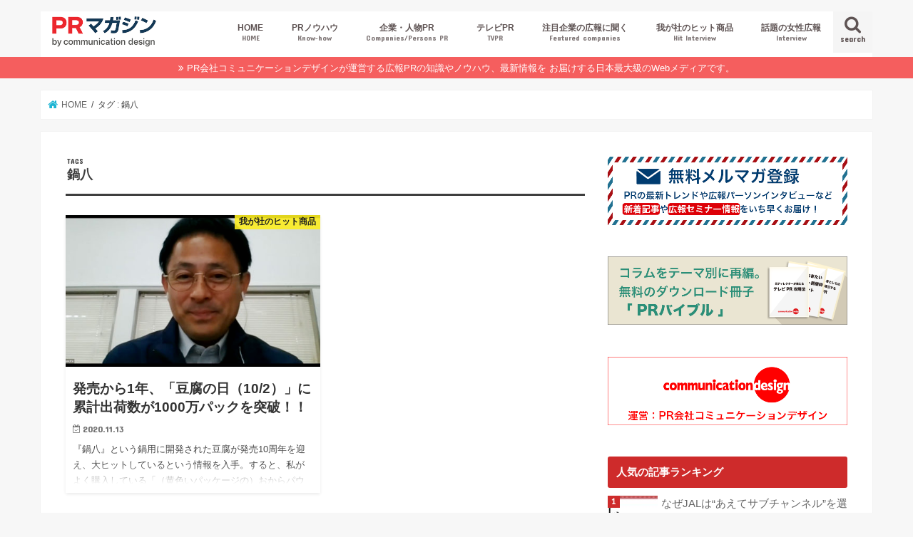

--- FILE ---
content_type: text/html; charset=UTF-8
request_url: https://blog.cd-j.net/tag/%E9%8D%8B%E5%85%AB/
body_size: 73390
content:
<!doctype html>
<html lang="ja"
	prefix="og: https://ogp.me/ns#" >

<head>
<meta charset="utf-8">
<meta http-equiv="X-UA-Compatible" content="IE=edge">

<meta name="HandheldFriendly" content="True">
<meta name="MobileOptimized" content="320">
<meta name="viewport" content="width=device-width, initial-scale=1"/>

<link rel="apple-touch-icon" href="https://blog.cd-j.net/wpcore/wp-content/uploads/2016/01/pop-icon.png"><link rel="icon" href="https://blog.cd-j.net/wpcore/wp-content/uploads/2015/11/fav.png">
<link rel="pingback" href="https://blog.cd-j.net/wpcore/xmlrpc.php">

<!--[if IE]>
<link rel="shortcut icon" href="https://blog.cd-j.net/wpcore/wp-content/uploads/favicon.ico"><![endif]-->


<div id="fb-root"></div>
<script>(function(d, s, id) {
  var js, fjs = d.getElementsByTagName(s)[0];
  if (d.getElementById(id)) return;
  js = d.createElement(s); js.id = id;
  js.src = "//connect.facebook.net/ja_JP/sdk.js#xfbml=1&version=v2.8&appId=1640022792944019";
  fjs.parentNode.insertBefore(js, fjs);
}(document, 'script', 'facebook-jssdk'));</script>

		<!-- All in One SEO 4.1.5.3 -->
		<title>鍋八 | 広報・宣伝担当者のためのPRマガジン</title>
		<meta name="robots" content="max-snippet:-1, max-image-preview:large, max-video-preview:-1" />
		<meta name="google-site-verification" content="51TR9ve9whLuU0S66Yb2GIoak2TIO4IrXtNda0YP5us" />
		<meta name="keywords" content="鍋八,豆腐,ヒット商品インタビュー,さとの雪,わが社のヒット商品" />
		<link rel="canonical" href="https://blog.cd-j.net/tag/%E9%8D%8B%E5%85%AB/" />
		<meta name="google" content="nositelinkssearchbox" />
		<script type="text/javascript" >
			window.ga=window.ga||function(){(ga.q=ga.q||[]).push(arguments)};ga.l=+new Date;
			ga('create', "UA-1344447-16", 'auto');
			ga('send', 'pageview');
		</script>
		<script async src="https://www.google-analytics.com/analytics.js"></script>
		<!-- All in One SEO -->

<link rel='dns-prefetch' href='//ajax.googleapis.com' />
<link rel='dns-prefetch' href='//fonts.googleapis.com' />
<link rel='dns-prefetch' href='//s.w.org' />
<link rel="alternate" type="application/rss+xml" title="広報・宣伝担当者のためのPRマガジン &raquo; フィード" href="https://blog.cd-j.net/feed/" />
<link rel="alternate" type="application/rss+xml" title="広報・宣伝担当者のためのPRマガジン &raquo; コメントフィード" href="https://blog.cd-j.net/comments/feed/" />
<link rel="alternate" type="application/rss+xml" title="広報・宣伝担当者のためのPRマガジン &raquo; 鍋八 タグのフィード" href="https://blog.cd-j.net/tag/%e9%8d%8b%e5%85%ab/feed/" />
		<script type="text/javascript">
			window._wpemojiSettings = {"baseUrl":"https:\/\/s.w.org\/images\/core\/emoji\/13.0.1\/72x72\/","ext":".png","svgUrl":"https:\/\/s.w.org\/images\/core\/emoji\/13.0.1\/svg\/","svgExt":".svg","source":{"concatemoji":"https:\/\/blog.cd-j.net\/wpcore\/wp-includes\/js\/wp-emoji-release.min.js"}};
			!function(e,a,t){var n,r,o,i=a.createElement("canvas"),p=i.getContext&&i.getContext("2d");function s(e,t){var a=String.fromCharCode;p.clearRect(0,0,i.width,i.height),p.fillText(a.apply(this,e),0,0);e=i.toDataURL();return p.clearRect(0,0,i.width,i.height),p.fillText(a.apply(this,t),0,0),e===i.toDataURL()}function c(e){var t=a.createElement("script");t.src=e,t.defer=t.type="text/javascript",a.getElementsByTagName("head")[0].appendChild(t)}for(o=Array("flag","emoji"),t.supports={everything:!0,everythingExceptFlag:!0},r=0;r<o.length;r++)t.supports[o[r]]=function(e){if(!p||!p.fillText)return!1;switch(p.textBaseline="top",p.font="600 32px Arial",e){case"flag":return s([127987,65039,8205,9895,65039],[127987,65039,8203,9895,65039])?!1:!s([55356,56826,55356,56819],[55356,56826,8203,55356,56819])&&!s([55356,57332,56128,56423,56128,56418,56128,56421,56128,56430,56128,56423,56128,56447],[55356,57332,8203,56128,56423,8203,56128,56418,8203,56128,56421,8203,56128,56430,8203,56128,56423,8203,56128,56447]);case"emoji":return!s([55357,56424,8205,55356,57212],[55357,56424,8203,55356,57212])}return!1}(o[r]),t.supports.everything=t.supports.everything&&t.supports[o[r]],"flag"!==o[r]&&(t.supports.everythingExceptFlag=t.supports.everythingExceptFlag&&t.supports[o[r]]);t.supports.everythingExceptFlag=t.supports.everythingExceptFlag&&!t.supports.flag,t.DOMReady=!1,t.readyCallback=function(){t.DOMReady=!0},t.supports.everything||(n=function(){t.readyCallback()},a.addEventListener?(a.addEventListener("DOMContentLoaded",n,!1),e.addEventListener("load",n,!1)):(e.attachEvent("onload",n),a.attachEvent("onreadystatechange",function(){"complete"===a.readyState&&t.readyCallback()})),(n=t.source||{}).concatemoji?c(n.concatemoji):n.wpemoji&&n.twemoji&&(c(n.twemoji),c(n.wpemoji)))}(window,document,window._wpemojiSettings);
		</script>
		<style type="text/css">
img.wp-smiley,
img.emoji {
	display: inline !important;
	border: none !important;
	box-shadow: none !important;
	height: 1em !important;
	width: 1em !important;
	margin: 0 .07em !important;
	vertical-align: -0.1em !important;
	background: none !important;
	padding: 0 !important;
}
</style>
	<link rel='stylesheet' id='wp-block-library-css'  href='https://blog.cd-j.net/wpcore/wp-includes/css/dist/block-library/style.min.css' type='text/css' media='all' />
<link rel='stylesheet' id='toc-screen-css'  href='https://blog.cd-j.net/wpcore/wp-content/plugins/table-of-contents-plus/screen.min.css' type='text/css' media='all' />
<link rel='stylesheet' id='wordpress-popular-posts-css-css'  href='https://blog.cd-j.net/wpcore/wp-content/plugins/wordpress-popular-posts/assets/css/wpp.css' type='text/css' media='all' />
<link rel='stylesheet' id='style-css'  href='https://blog.cd-j.net/wpcore/wp-content/themes/jstork/style.css' type='text/css' media='all' />
<link rel='stylesheet' id='slick-css'  href='https://blog.cd-j.net/wpcore/wp-content/themes/jstork/library/css/slick.css' type='text/css' media='all' />
<link rel='stylesheet' id='shortcode-css'  href='https://blog.cd-j.net/wpcore/wp-content/themes/jstork/library/css/shortcode.css' type='text/css' media='all' />
<link rel='stylesheet' id='gf_Concert-css'  href='//fonts.googleapis.com/css?family=Concert+One' type='text/css' media='all' />
<link rel='stylesheet' id='gf_Lato-css'  href='//fonts.googleapis.com/css?family=Lato' type='text/css' media='all' />
<link rel='stylesheet' id='fontawesome-css'  href='https://blog.cd-j.net/wpcore/wp-content/themes/jstork/library/css/font-awesome.min.css' type='text/css' media='all' />
<link rel='stylesheet' id='remodal-css'  href='https://blog.cd-j.net/wpcore/wp-content/themes/jstork/library/css/remodal.css' type='text/css' media='all' />
<link rel='stylesheet' id='animate-css'  href='https://blog.cd-j.net/wpcore/wp-content/themes/jstork/library/css/animate.min.css' type='text/css' media='all' />
<script type='text/javascript' src='//ajax.googleapis.com/ajax/libs/jquery/1.12.4/jquery.min.js' id='jquery-js'></script>
<script type='application/json' id='wpp-json'>
{"sampling_active":0,"sampling_rate":100,"ajax_url":"https:\/\/blog.cd-j.net\/wp-json\/wordpress-popular-posts\/v1\/popular-posts","api_url":"https:\/\/blog.cd-j.net\/wp-json\/wordpress-popular-posts","ID":0,"token":"bb97e1728b","lang":0,"debug":0}
</script>
<script type='text/javascript' src='https://blog.cd-j.net/wpcore/wp-content/plugins/wordpress-popular-posts/assets/js/wpp.min.js' id='wpp-js-js'></script>
<link rel="https://api.w.org/" href="https://blog.cd-j.net/wp-json/" /><link rel="alternate" type="application/json" href="https://blog.cd-j.net/wp-json/wp/v2/tags/721" /><link rel="EditURI" type="application/rsd+xml" title="RSD" href="https://blog.cd-j.net/wpcore/xmlrpc.php?rsd" />
<link rel="wlwmanifest" type="application/wlwmanifest+xml" href="https://blog.cd-j.net/wpcore/wp-includes/wlwmanifest.xml" /> 

            <style id="wpp-loading-animation-styles">@-webkit-keyframes bgslide{from{background-position-x:0}to{background-position-x:-200%}}@keyframes bgslide{from{background-position-x:0}to{background-position-x:-200%}}.wpp-widget-placeholder,.wpp-widget-block-placeholder{margin:0 auto;width:60px;height:3px;background:#dd3737;background:linear-gradient(90deg,#dd3737 0%,#571313 10%,#dd3737 100%);background-size:200% auto;border-radius:3px;-webkit-animation:bgslide 1s infinite linear;animation:bgslide 1s infinite linear}</style>
            <style type="text/css">
body{color: #3E3E3E;}
a, #breadcrumb li.bc_homelink a::before, .authorbox .author_sns li a::before{color: #1BB4D3;}
a:hover{color: #E69B9B;}
.article-footer .post-categories li a,.article-footer .tags a,.accordionBtn{  background: #1BB4D3;  border-color: #1BB4D3;}
.article-footer .tags a{color:#1BB4D3; background: none;}
.article-footer .post-categories li a:hover,.article-footer .tags a:hover,.accordionBtn.active{ background:#E69B9B;  border-color:#E69B9B;}
input[type="text"],input[type="password"],input[type="datetime"],input[type="datetime-local"],input[type="date"],input[type="month"],input[type="time"],input[type="week"],input[type="number"],input[type="email"],input[type="url"],input[type="search"],input[type="tel"],input[type="color"],select,textarea,.field { background-color: #d8d8d8;}
.header{color: #3a3a3a;}
.bgfull .header,.header.bg,.header #inner-header,.menu-sp{background: #ffffff;}
#logo a{color: #cc2e2e;}
#g_nav .nav li a,.nav_btn,.menu-sp a,.menu-sp a,.menu-sp > ul:after{color: #5e5353;}
#logo a:hover,#g_nav .nav li a:hover,.nav_btn:hover{color:#ff6868;}
@media only screen and (min-width: 768px) {
.nav > li > a:after{background: #ff6868;}
.nav ul {background: #3f3f3f;}
#g_nav .nav li ul.sub-menu li a{color: #f7f7f7;}
}
@media only screen and (max-width: 1165px) {
.site_description{background: #ffffff; color: #3a3a3a;}
}
#inner-content, #breadcrumb, .entry-content blockquote:before, .entry-content blockquote:after{background: #ffffff}
.top-post-list .post-list:before{background: #1BB4D3;}
.widget li a:after{color: #1BB4D3;}
.entry-content h2,.widgettitle,.accordion::before{background: #ce2b2b; color: #ffffff;}
.entry-content h3{border-color: #ce2b2b;}
.h_boader .entry-content h2{border-color: #ce2b2b; color: #3E3E3E;}
.h_balloon .entry-content h2:after{border-top-color: #ce2b2b;}
.entry-content ul li:before{ background: #ce2b2b;}
.entry-content ol li:before{ background: #ce2b2b;}
.post-list-card .post-list .eyecatch .cat-name,.top-post-list .post-list .eyecatch .cat-name,.byline .cat-name,.single .authorbox .author-newpost li .cat-name,.related-box li .cat-name,.carouselwrap .cat-name,.eyecatch .cat-name{background: #fcee21; color:  #0a0a0a;}
ul.wpp-list li a:before{background: #ce2b2b; color: #ffffff;}
.readmore a{border:1px solid #1BB4D3;color:#1BB4D3;}
.readmore a:hover{background:#1BB4D3;color:#fff;}
.btn-wrap a{background: #1BB4D3;border: 1px solid #1BB4D3;}
.btn-wrap a:hover{background: #E69B9B;border-color: #E69B9B;}
.btn-wrap.simple a{border:1px solid #1BB4D3;color:#1BB4D3;}
.btn-wrap.simple a:hover{background:#1BB4D3;}
.blue-btn, .comment-reply-link, #submit { background-color: #1BB4D3; }
.blue-btn:hover, .comment-reply-link:hover, #submit:hover, .blue-btn:focus, .comment-reply-link:focus, #submit:focus {background-color: #E69B9B; }
#sidebar1{color: #444444;}
.widget:not(.widget_text) a{color:#666666;}
.widget:not(.widget_text) a:hover{color:#999999;}
.bgfull #footer-top,#footer-top .inner,.cta-inner{background-color: #3f3f3f; color: #aaaaaa;}
.footer a,#footer-top a{color: #f7f7f7;}
#footer-top .widgettitle{color: #aaaaaa;}
.bgfull .footer,.footer.bg,.footer .inner {background-color: #3f3f3f;color: #aaaaaa;}
.footer-links li a:before{ color: #ffffff;}
.pagination a, .pagination span,.page-links a{border-color: #1BB4D3; color: #1BB4D3;}
.pagination .current,.pagination .current:hover,.page-links ul > li > span{background-color: #1BB4D3; border-color: #1BB4D3;}
.pagination a:hover, .pagination a:focus,.page-links a:hover, .page-links a:focus{background-color: #1BB4D3; color: #fff;}
</style>
		<style type="text/css" id="wp-custom-css">
			.underl {
  background: linear-gradient(transparent 60%, #a8eaff 60%);
	font-weight:bold;
  }

.r_underl {
  background: linear-gradient(transparent 60%, #ff99ab 60%);
	font-weight:bold;
  }		</style>
		</head>

<body class="archive tag tag-721 bg pannavi_on h_default sidebarright date_on">
	<div id="container">

<header class="header animated fadeIn " role="banner">
<div id="inner-header" class="wrap cf">
<div id="logo" class="gf fs_m">
<p class="h1 img"><a href="https://blog.cd-j.net"><img src="https://blog.cd-j.net/wpcore/wp-content/uploads/logo_2021.png" alt="広報・宣伝担当者のためのPRマガジン"></a></p>
</div>

<a href="#searchbox" data-remodal-target="searchbox" class="nav_btn search_btn"><span class="text gf">search</span></a>

<nav id="g_nav" role="navigation">
<ul id="menu-menu2" class="nav top-nav cf"><li id="menu-item-1352" class="menu-item menu-item-type-custom menu-item-object-custom menu-item-home menu-item-1352"><a href="https://blog.cd-j.net">HOME<span class="gf">HOME</span></a></li>
<li id="menu-item-3445" class="menu-item menu-item-type-custom menu-item-object-custom menu-item-has-children menu-item-3445"><a href="https://blog.cd-j.net/category/tv-pr/">PRノウハウ<span class="gf">Know‐how</span></a>
<ul class="sub-menu">
	<li id="menu-item-825" class="menu-item menu-item-type-taxonomy menu-item-object-category menu-item-825"><a href="https://blog.cd-j.net/category/pr-skill/">広報スキルUP<span class="gf">PR Skill</span></a></li>
	<li id="menu-item-807" class="menu-item menu-item-type-taxonomy menu-item-object-category menu-item-807"><a href="https://blog.cd-j.net/category/commodity-service/">商品・サービスPR<span class="gf">Products / Services</span></a></li>
	<li id="menu-item-804" class="menu-item menu-item-type-taxonomy menu-item-object-category menu-item-804"><a href="https://blog.cd-j.net/category/digital/">デジタルPR<span class="gf">Digital PR</span></a></li>
	<li id="menu-item-805" class="menu-item menu-item-type-taxonomy menu-item-object-category menu-item-805"><a href="https://blog.cd-j.net/category/trend/">PRトレンド<span class="gf">Trend</span></a></li>
	<li id="menu-item-802" class="menu-item menu-item-type-taxonomy menu-item-object-category menu-item-802"><a href="https://blog.cd-j.net/category/events/">イベントPR<span class="gf">Event</span></a></li>
	<li id="menu-item-1251" class="menu-item menu-item-type-taxonomy menu-item-object-category menu-item-1251"><a href="https://blog.cd-j.net/category/industry/">業界コラム</a></li>
	<li id="menu-item-3742" class="menu-item menu-item-type-taxonomy menu-item-object-category menu-item-3742"><a href="https://blog.cd-j.net/category/seminar-report/">オンラインセミナーレポート</a></li>
</ul>
</li>
<li id="menu-item-806" class="menu-item menu-item-type-taxonomy menu-item-object-category menu-item-806"><a href="https://blog.cd-j.net/category/company-person-pr/">企業・人物PR<span class="gf">Companies/Persons PR</span></a></li>
<li id="menu-item-803" class="menu-item menu-item-type-taxonomy menu-item-object-category menu-item-803"><a href="https://blog.cd-j.net/category/tv-pr/">テレビPR<span class="gf">TVPR</span></a></li>
<li id="menu-item-6065" class="menu-item menu-item-type-taxonomy menu-item-object-category menu-item-6065"><a href="https://blog.cd-j.net/category/featured-companies/">注目企業の広報に聞く<span class="gf">Featured companies</span></a></li>
<li id="menu-item-3252" class="menu-item menu-item-type-taxonomy menu-item-object-category menu-item-3252"><a href="https://blog.cd-j.net/category/hit/">我が社のヒット商品<span class="gf">Hit Interview</span></a></li>
<li id="menu-item-2082" class="menu-item menu-item-type-taxonomy menu-item-object-category menu-item-2082"><a href="https://blog.cd-j.net/category/pr-interview/">話題の女性広報<span class="gf">Interview</span></a></li>
</ul></nav>

<a href="#spnavi" data-remodal-target="spnavi" class="nav_btn"><span class="text gf">menu</span></a>



</div>
</header>


<div class="remodal" data-remodal-id="spnavi" data-remodal-options="hashTracking:false">
<button data-remodal-action="close" class="remodal-close"><span class="text gf">CLOSE</span></button>
<ul id="menu-menu2-1" class="sp_g_nav nav top-nav cf"><li class="menu-item menu-item-type-custom menu-item-object-custom menu-item-home menu-item-1352"><a href="https://blog.cd-j.net">HOME<span class="gf">HOME</span></a></li>
<li class="menu-item menu-item-type-custom menu-item-object-custom menu-item-has-children menu-item-3445"><a href="https://blog.cd-j.net/category/tv-pr/">PRノウハウ<span class="gf">Know‐how</span></a>
<ul class="sub-menu">
	<li class="menu-item menu-item-type-taxonomy menu-item-object-category menu-item-825"><a href="https://blog.cd-j.net/category/pr-skill/">広報スキルUP<span class="gf">PR Skill</span></a></li>
	<li class="menu-item menu-item-type-taxonomy menu-item-object-category menu-item-807"><a href="https://blog.cd-j.net/category/commodity-service/">商品・サービスPR<span class="gf">Products / Services</span></a></li>
	<li class="menu-item menu-item-type-taxonomy menu-item-object-category menu-item-804"><a href="https://blog.cd-j.net/category/digital/">デジタルPR<span class="gf">Digital PR</span></a></li>
	<li class="menu-item menu-item-type-taxonomy menu-item-object-category menu-item-805"><a href="https://blog.cd-j.net/category/trend/">PRトレンド<span class="gf">Trend</span></a></li>
	<li class="menu-item menu-item-type-taxonomy menu-item-object-category menu-item-802"><a href="https://blog.cd-j.net/category/events/">イベントPR<span class="gf">Event</span></a></li>
	<li class="menu-item menu-item-type-taxonomy menu-item-object-category menu-item-1251"><a href="https://blog.cd-j.net/category/industry/">業界コラム</a></li>
	<li class="menu-item menu-item-type-taxonomy menu-item-object-category menu-item-3742"><a href="https://blog.cd-j.net/category/seminar-report/">オンラインセミナーレポート</a></li>
</ul>
</li>
<li class="menu-item menu-item-type-taxonomy menu-item-object-category menu-item-806"><a href="https://blog.cd-j.net/category/company-person-pr/">企業・人物PR<span class="gf">Companies/Persons PR</span></a></li>
<li class="menu-item menu-item-type-taxonomy menu-item-object-category menu-item-803"><a href="https://blog.cd-j.net/category/tv-pr/">テレビPR<span class="gf">TVPR</span></a></li>
<li class="menu-item menu-item-type-taxonomy menu-item-object-category menu-item-6065"><a href="https://blog.cd-j.net/category/featured-companies/">注目企業の広報に聞く<span class="gf">Featured companies</span></a></li>
<li class="menu-item menu-item-type-taxonomy menu-item-object-category menu-item-3252"><a href="https://blog.cd-j.net/category/hit/">我が社のヒット商品<span class="gf">Hit Interview</span></a></li>
<li class="menu-item menu-item-type-taxonomy menu-item-object-category menu-item-2082"><a href="https://blog.cd-j.net/category/pr-interview/">話題の女性広報<span class="gf">Interview</span></a></li>
</ul><button data-remodal-action="close" class="remodal-close"><span class="text gf">CLOSE</span></button>
</div>




<div class="remodal searchbox" data-remodal-id="searchbox" data-remodal-options="hashTracking:false">
<div class="search cf"><dl><dt>キーワードで記事を検索</dt><dd><form role="search" method="get" id="searchform" class="searchform cf" action="https://blog.cd-j.net/" >
		<input type="search" placeholder="検索する" value="" name="s" id="s" />
		<button type="submit" id="searchsubmit" ><i class="fa fa-search"></i></button>
		</form></dd></dl></div>
<button data-remodal-action="close" class="remodal-close"><span class="text gf">CLOSE</span></button>
</div>


<div class="header-info"><a target="_blank"  style="background-color: ;" href="https://www.cd-j.net/">PR会社コミュニケーションデザインが運営する広報PRの知識やノウハウ、最新情報を お届けする日本最大級のWebメディアです。</a></div>




<div id="breadcrumb" class="breadcrumb inner wrap cf"><ul itemscope itemtype="http://schema.org/BreadcrumbList"><li itemprop="itemListElement" itemscope itemtype="http://schema.org/ListItem" class="bc_homelink"><a itemprop="item" href="https://blog.cd-j.net/"><span itemprop="name"> HOME</span></a><meta itemprop="position" content="1" /></li><li itemprop="itemListElement" itemscope itemtype="http://schema.org/ListItem"><span itemprop="name">タグ : 鍋八</span><meta itemprop="position" content="2" /></li></ul></div><div id="content">
<div id="inner-content" class="wrap cf">
<main id="main" class="m-all t-all d-5of7 cf" role="main">
<div class="archivettl">
<h1 class="archive-title ttl-tags h2">
鍋八</h1>
</div>

		<div class="post-list-card cf">


<article class="post-list cf animated fadeIn post-4113 post type-post status-publish format-standard has-post-thumbnail category-hit tag-723 tag-695 tag-698 tag-722 tag-721 article cf" role="article">
<a href="https://blog.cd-j.net/hit/satonoyuki/" rel="bookmark" title="発売から1年、「豆腐の日（10/2）」に累計出荷数が1000万パックを突破！！">


<figure class="eyecatch">
<img width="486" height="290" src="https://blog.cd-j.net/wpcore/wp-content/uploads/satonoyukitop-486x290.jpg" class="attachment-home-thum size-home-thum wp-post-image" alt="1" loading="lazy" /><span class="cat-name cat-id-610">我が社のヒット商品</span>
</figure>

<section class="entry-content cf">
<h1 class="h2 entry-title">発売から1年、「豆腐の日（10/2）」に累計出荷数が1000万パックを突破！！</h1>

<p class="byline entry-meta vcard">
<span class="date gf updated">2020.11.13</span>
<span class="writer name author"><span class="fn">PRマガジンスタッフ</span></span>
</p>

<div class="description"><p>『鍋八』という鍋用に開発された豆腐が発売10周年を迎え、大ヒットしているという情報を入手。すると、私がよく購入している「（黄色いパッケージの）おからパウダー」を出している「さとの雪」が出している商品ということがわかった。きっと『鍋八』にも従来の常識を覆す挑戦エピソードがあるはず！”と思い、取材を申し込ませていただいた。</p>
</div>

</section>
</a>
</article>



</div>
	
<nav class="pagination cf"></nav>

</main>
<div id="sidebar1" class="sidebar m-all t-all d-2of7 cf" role="complementary">

<div id="execphp-7" class="widget widget_execphp">			<div class="execphpwidget"><center><a href="http://www.cd-j.net/mail-magazine" target="_blank"><img src ="https://blog.cd-j.net/wpcore/wp-content/uploads/bnr_01.png" alt="メルマガ登録"></a></center></div>
		</div><div id="execphp-14" class="widget widget_execphp">			<div class="execphpwidget"><center><a href="https://blog.cd-j.net/prbible/"><img src="https://blog.cd-j.net/wpcore/wp-content/uploads/prbibleban.png" alt="PRバイブルダウンロード" /></a></center></div>
		</div><div id="execphp-16" class="widget widget_execphp">			<div class="execphpwidget"><center><a href="https://www.cd-j.net/" target="_blank"><img src ="https://blog.cd-j.net/wpcore/wp-content/uploads/cdcomban.png" alt="PR会社コミュニケーションデザイン"></a></center></div>
		</div>
<div id="wpp-2" class="widget popular-posts">
<h4 class="widgettitle"><span>人気の記事ランキング</span></h4>


<ul class="wpp-list">
<li><a href="https://blog.cd-j.net/featured-companies/jal/" target="_self"><img src="https://blog.cd-j.net/wpcore/wp-content/uploads/wordpress-popular-posts/11609-featured-70x70.jpg" srcset="https://blog.cd-j.net/wpcore/wp-content/uploads/wordpress-popular-posts/11609-featured-70x70.jpg, https://blog.cd-j.net/wpcore/wp-content/uploads/wordpress-popular-posts/11609-featured-70x70@1.5x.jpg 1.5x, https://blog.cd-j.net/wpcore/wp-content/uploads/wordpress-popular-posts/11609-featured-70x70@2x.jpg 2x, https://blog.cd-j.net/wpcore/wp-content/uploads/wordpress-popular-posts/11609-featured-70x70@2.5x.jpg 2.5x, https://blog.cd-j.net/wpcore/wp-content/uploads/wordpress-popular-posts/11609-featured-70x70@3x.jpg 3x"  width="70" height="70" alt="" class="wpp-thumbnail wpp_featured wpp_cached_thumb" /></a> <a href="https://blog.cd-j.net/featured-companies/jal/" class="wpp-post-title" target="_self">なぜJALは“あえてサブチャンネル”を選んだのか？再生回数100万回超えを連発させるYouTube戦略とは？</a> </li>
<li><a href="https://blog.cd-j.net/pr-skill/support-rate/" target="_self"><img src="https://blog.cd-j.net/wpcore/wp-content/uploads/wordpress-popular-posts/11689-featured-70x70.jpg" srcset="https://blog.cd-j.net/wpcore/wp-content/uploads/wordpress-popular-posts/11689-featured-70x70.jpg, https://blog.cd-j.net/wpcore/wp-content/uploads/wordpress-popular-posts/11689-featured-70x70@1.5x.jpg 1.5x, https://blog.cd-j.net/wpcore/wp-content/uploads/wordpress-popular-posts/11689-featured-70x70@2x.jpg 2x, https://blog.cd-j.net/wpcore/wp-content/uploads/wordpress-popular-posts/11689-featured-70x70@2.5x.jpg 2.5x, https://blog.cd-j.net/wpcore/wp-content/uploads/wordpress-popular-posts/11689-featured-70x70@3x.jpg 3x"  width="70" height="70" alt="" class="wpp-thumbnail wpp_featured wpp_cached_thumb" /></a> <a href="https://blog.cd-j.net/pr-skill/support-rate/" class="wpp-post-title" target="_self">高市首相の若者支持率はなぜ高いのか！？支持率から紐解くPR広報の秘訣とは？</a> </li>
<li><a href="https://blog.cd-j.net/tv-pr/old-media/" target="_self"><img src="https://blog.cd-j.net/wpcore/wp-content/uploads/wordpress-popular-posts/10292-featured-70x70.jpg" srcset="https://blog.cd-j.net/wpcore/wp-content/uploads/wordpress-popular-posts/10292-featured-70x70.jpg, https://blog.cd-j.net/wpcore/wp-content/uploads/wordpress-popular-posts/10292-featured-70x70@1.5x.jpg 1.5x, https://blog.cd-j.net/wpcore/wp-content/uploads/wordpress-popular-posts/10292-featured-70x70@2x.jpg 2x, https://blog.cd-j.net/wpcore/wp-content/uploads/wordpress-popular-posts/10292-featured-70x70@2.5x.jpg 2.5x, https://blog.cd-j.net/wpcore/wp-content/uploads/wordpress-popular-posts/10292-featured-70x70@3x.jpg 3x"  width="70" height="70" alt="" class="wpp-thumbnail wpp_featured wpp_cached_thumb" /></a> <a href="https://blog.cd-j.net/tv-pr/old-media/" class="wpp-post-title" target="_self">【元TVディレクターが考える】「オールドメディアの衰退」問題とPRの今後</a> </li>
<li><a href="https://blog.cd-j.net/tv-pr/houdou-neta/" target="_self"><img src="https://blog.cd-j.net/wpcore/wp-content/uploads/wordpress-popular-posts/1736-featured-70x70.jpg" width="70" height="70" alt="" class="wpp-thumbnail wpp_featured wpp_cached_thumb" /></a> <a href="https://blog.cd-j.net/tv-pr/houdou-neta/" class="wpp-post-title" target="_self">【現役TVディレクターに聞く！】報道番組のネタ決め方法は？（ニュース編）</a> </li>
<li><a href="https://blog.cd-j.net/tv-pr/television-program/" target="_self"><img src="https://blog.cd-j.net/wpcore/wp-content/uploads/wordpress-popular-posts/1647-featured-70x70.jpg" width="70" height="70" alt="" class="wpp-thumbnail wpp_featured wpp_cached_thumb" /></a> <a href="https://blog.cd-j.net/tv-pr/television-program/" class="wpp-post-title" target="_self">【広報必見】即利用できる「テレビ番組放送内容」が分かるサイト３選</a> </li>
<li><a href="https://blog.cd-j.net/tv-pr/coverage/" target="_self"><img src="https://blog.cd-j.net/wpcore/wp-content/uploads/wordpress-popular-posts/6243-featured-70x70.jpeg" srcset="https://blog.cd-j.net/wpcore/wp-content/uploads/wordpress-popular-posts/6243-featured-70x70.jpeg, https://blog.cd-j.net/wpcore/wp-content/uploads/wordpress-popular-posts/6243-featured-70x70@1.5x.jpeg 1.5x, https://blog.cd-j.net/wpcore/wp-content/uploads/wordpress-popular-posts/6243-featured-70x70@2x.jpeg 2x, https://blog.cd-j.net/wpcore/wp-content/uploads/wordpress-popular-posts/6243-featured-70x70@2.5x.jpeg 2.5x, https://blog.cd-j.net/wpcore/wp-content/uploads/wordpress-popular-posts/6243-featured-70x70@3x.jpeg 3x"  width="70" height="70" alt="" class="wpp-thumbnail wpp_featured wpp_cached_thumb" /></a> <a href="https://blog.cd-j.net/tv-pr/coverage/" class="wpp-post-title" target="_self">【テレビPR】元テレビマンが教える！取材を受ける前に気を付けること</a> </li>
<li><a href="https://blog.cd-j.net/company-person-pr/nintendo/" target="_self"><img src="https://blog.cd-j.net/wpcore/wp-content/uploads/wordpress-popular-posts/10009-featured-70x70.jpg" srcset="https://blog.cd-j.net/wpcore/wp-content/uploads/wordpress-popular-posts/10009-featured-70x70.jpg, https://blog.cd-j.net/wpcore/wp-content/uploads/wordpress-popular-posts/10009-featured-70x70@1.5x.jpg 1.5x, https://blog.cd-j.net/wpcore/wp-content/uploads/wordpress-popular-posts/10009-featured-70x70@2x.jpg 2x, https://blog.cd-j.net/wpcore/wp-content/uploads/wordpress-popular-posts/10009-featured-70x70@2.5x.jpg 2.5x, https://blog.cd-j.net/wpcore/wp-content/uploads/wordpress-popular-posts/10009-featured-70x70@3x.jpg 3x"  width="70" height="70" alt="" class="wpp-thumbnail wpp_featured wpp_cached_thumb" /></a> <a href="https://blog.cd-j.net/company-person-pr/nintendo/" class="wpp-post-title" target="_self">【任天堂編】企業広報の成功事例：世界中のゲームファンを虜にし続ける、ゲームメーカーの広報術とは</a> </li>
<li><a href="https://blog.cd-j.net/pr-skill/healthcare_jan/" target="_self"><img src="https://blog.cd-j.net/wpcore/wp-content/uploads/wordpress-popular-posts/11762-featured-70x70.png" srcset="https://blog.cd-j.net/wpcore/wp-content/uploads/wordpress-popular-posts/11762-featured-70x70.png, https://blog.cd-j.net/wpcore/wp-content/uploads/wordpress-popular-posts/11762-featured-70x70@1.5x.png 1.5x, https://blog.cd-j.net/wpcore/wp-content/uploads/wordpress-popular-posts/11762-featured-70x70@2x.png 2x, https://blog.cd-j.net/wpcore/wp-content/uploads/wordpress-popular-posts/11762-featured-70x70@2.5x.png 2.5x, https://blog.cd-j.net/wpcore/wp-content/uploads/wordpress-popular-posts/11762-featured-70x70@3x.png 3x"  width="70" height="70" alt="" class="wpp-thumbnail wpp_featured wpp_cached_thumb" /></a> <a href="https://blog.cd-j.net/pr-skill/healthcare_jan/" class="wpp-post-title" target="_self">ヘルスケア広報は “1月” に何を出すべきか？新年の「健康決意」を成果へつなげる2段階のPRロードマップ</a> </li>
<li><a href="https://blog.cd-j.net/pr-interview/studist/" target="_self"><img src="https://blog.cd-j.net/wpcore/wp-content/uploads/wordpress-popular-posts/2080-featured-70x70.jpg" width="70" height="70" alt="" class="wpp-thumbnail wpp_featured wpp_cached_thumb" /></a> <a href="https://blog.cd-j.net/pr-interview/studist/" class="wpp-post-title" target="_self">売り上げにつなげる広報やPRを～たった一人で始めたリアルな広報物語。ースタディスト朝倉さん</a> </li>
<li><a href="https://blog.cd-j.net/company-person-pr/sns-2025/" target="_self"><img src="https://blog.cd-j.net/wpcore/wp-content/uploads/wordpress-popular-posts/10322-featured-70x70.jpg" srcset="https://blog.cd-j.net/wpcore/wp-content/uploads/wordpress-popular-posts/10322-featured-70x70.jpg, https://blog.cd-j.net/wpcore/wp-content/uploads/wordpress-popular-posts/10322-featured-70x70@1.5x.jpg 1.5x, https://blog.cd-j.net/wpcore/wp-content/uploads/wordpress-popular-posts/10322-featured-70x70@2x.jpg 2x, https://blog.cd-j.net/wpcore/wp-content/uploads/wordpress-popular-posts/10322-featured-70x70@2.5x.jpg 2.5x, https://blog.cd-j.net/wpcore/wp-content/uploads/wordpress-popular-posts/10322-featured-70x70@3x.jpg 3x"  width="70" height="70" alt="" class="wpp-thumbnail wpp_featured wpp_cached_thumb" /></a> <a href="https://blog.cd-j.net/company-person-pr/sns-2025/" class="wpp-post-title" target="_self">【2025年最新版】SNSを活用している企業6選！それぞれの特性を活かした投稿で一歩リード</a> </li>

</ul>

</div>
<div id="text-9" class="widget widget_text">			<div class="textwidget"><div style="text-align: center;"><a href="https://twitter.com/pr_cd" target="_blank" rel="noopener"><img src="https://blog.cd-j.net/wpcore/wp-content/uploads/TwitterBlue.png" alt="Twitter" /></a></div>
<div></div>
<div style="text-align: center;"><a href="https://www.cd-j.net/recruit/" target="_blank" rel="noopener"><img src ="https://blog.cd-j.net/wpcore/wp-content/uploads/recruitsite_banner.gif" alt="PR会社コミュニケーションデザイン採用サイト"></a></div>
</div>
		</div>          <div id="new-entries" class="widget widget_recent_entries widget_new_img_post cf">
            <h4 class="widgettitle"><span>最近の記事</span></h4>
			<ul>
												<li>
			<a class="cf" href="https://blog.cd-j.net/pr-skill/sampling/" title="メディアの「試したい」を引き出す！記事化を勝ち取るためのサンプリング術とは">
						<figure class="eyecatch">
			<img width="486" height="290" src="https://blog.cd-j.net/wpcore/wp-content/uploads/0120-486x290.jpg" class="attachment-home-thum size-home-thum wp-post-image" alt="" loading="lazy" />			</figure>
						メディアの「試したい」を引き出す！記事化を勝ち取るためのサンプリング術とは			<span class="date gf">2026.01.20</span>
			</a>
			</li><!-- /.new-entry -->
						<li>
			<a class="cf" href="https://blog.cd-j.net/tv-pr/consider/" title="なぜテレビ番組への取材提案は「検討します」で終わってしまうのか？ 広報が知らない番組側の本音">
						<figure class="eyecatch">
			<img width="486" height="290" src="https://blog.cd-j.net/wpcore/wp-content/uploads/1230-486x290.jpg" class="attachment-home-thum size-home-thum wp-post-image" alt="" loading="lazy" />			</figure>
						なぜテレビ番組への取材提案は「検討します」で終わってしまうのか？ 広報が知らない番組側の本音			<span class="date gf">2025.12.30</span>
			</a>
			</li><!-- /.new-entry -->
						<li>
			<a class="cf" href="https://blog.cd-j.net/pr-skill/bears/" title="「クマでくまった！2025年の日本」　なぜクマのニュースは「こんなに多く感じる」のか">
						<figure class="eyecatch">
			<img width="486" height="290" src="https://blog.cd-j.net/wpcore/wp-content/uploads/1223-486x290.jpg" class="attachment-home-thum size-home-thum wp-post-image" alt="" loading="lazy" />			</figure>
						「クマでくまった！2025年の日本」　なぜクマのニュースは「こんなに多く感じる」のか			<span class="date gf">2025.12.23</span>
			</a>
			</li><!-- /.new-entry -->
						<li>
			<a class="cf" href="https://blog.cd-j.net/pr-skill/healthcare_jan/" title="ヘルスケア広報は “1月” に何を出すべきか？新年の「健康決意」を成果へつなげる2段階のPRロードマップ">
						<figure class="eyecatch">
			<img width="486" height="290" src="https://blog.cd-j.net/wpcore/wp-content/uploads/1216-b-486x290.png" class="attachment-home-thum size-home-thum wp-post-image" alt="" loading="lazy" />			</figure>
						ヘルスケア広報は “1月” に何を出すべきか？新年の「健康決意」を成果へつなげる2段階のPRロードマップ			<span class="date gf">2025.12.16</span>
			</a>
			</li><!-- /.new-entry -->
						<li>
			<a class="cf" href="https://blog.cd-j.net/pr-skill/unforgettable/" title="PRマンがコンビニのおばあちゃんにかけられた「忘れられない一言」">
						<figure class="eyecatch">
			<img width="486" height="290" src="https://blog.cd-j.net/wpcore/wp-content/uploads/1209-486x290.jpg" class="attachment-home-thum size-home-thum wp-post-image" alt="" loading="lazy" />			</figure>
						PRマンがコンビニのおばあちゃんにかけられた「忘れられない一言」			<span class="date gf">2025.12.09</span>
			</a>
			</li><!-- /.new-entry -->
									</ul>
          </div><!-- /#new-entries -->
        <div id="tag_cloud-4" class="widget widget_tag_cloud"><h4 class="widgettitle"><span>おすすめトピック</span></h4><div class="tagcloud"><a href="https://blog.cd-j.net/tag/facebook/" class="tag-cloud-link tag-link-54 tag-link-position-1" style="font-size: 10.8pt;" aria-label="Facebook (11個の項目)">Facebook</a>
<a href="https://blog.cd-j.net/tag/pr%e3%82%a4%e3%83%99%e3%83%b3%e3%83%88/" class="tag-cloud-link tag-link-515 tag-link-position-2" style="font-size: 8pt;" aria-label="PRイベント (6個の項目)">PRイベント</a>
<a href="https://blog.cd-j.net/tag/pr%e3%83%91%e3%83%bc%e3%82%bd%e3%83%b3/" class="tag-cloud-link tag-link-535 tag-link-position-3" style="font-size: 8pt;" aria-label="PRパーソン (6個の項目)">PRパーソン</a>
<a href="https://blog.cd-j.net/tag/pr%e4%bc%9a%e7%a4%be/" class="tag-cloud-link tag-link-85 tag-link-position-4" style="font-size: 8pt;" aria-label="PR会社 (6個の項目)">PR会社</a>
<a href="https://blog.cd-j.net/tag/sns/" class="tag-cloud-link tag-link-55 tag-link-position-5" style="font-size: 16.1565217391pt;" aria-label="SNS (32個の項目)">SNS</a>
<a href="https://blog.cd-j.net/tag/tv/" class="tag-cloud-link tag-link-70 tag-link-position-6" style="font-size: 10.8pt;" aria-label="TV (11個の項目)">TV</a>
<a href="https://blog.cd-j.net/tag/twitter/" class="tag-cloud-link tag-link-53 tag-link-position-7" style="font-size: 10.3130434783pt;" aria-label="Twitter (10個の項目)">Twitter</a>
<a href="https://blog.cd-j.net/tag/youtube/" class="tag-cloud-link tag-link-352 tag-link-position-8" style="font-size: 11.1652173913pt;" aria-label="YouTube (12個の項目)">YouTube</a>
<a href="https://blog.cd-j.net/tag/%e3%82%8f%e3%81%8c%e7%a4%be%e3%81%ae%e3%83%92%e3%83%83%e3%83%88%e5%95%86%e5%93%81/" class="tag-cloud-link tag-link-695 tag-link-position-9" style="font-size: 11.1652173913pt;" aria-label="わが社のヒット商品 (12個の項目)">わが社のヒット商品</a>
<a href="https://blog.cd-j.net/tag/%e3%82%a2%e3%83%b3%e3%82%b1%e3%83%bc%e3%83%88%e8%aa%bf%e6%9f%bb/" class="tag-cloud-link tag-link-299 tag-link-position-10" style="font-size: 8pt;" aria-label="アンケート調査 (6個の項目)">アンケート調査</a>
<a href="https://blog.cd-j.net/tag/%e3%82%a4%e3%83%99%e3%83%b3%e3%83%88/" class="tag-cloud-link tag-link-59 tag-link-position-11" style="font-size: 12.2608695652pt;" aria-label="イベント (15個の項目)">イベント</a>
<a href="https://blog.cd-j.net/tag/%e3%82%a4%e3%83%b3%e3%82%b9%e3%82%bf%e3%82%b0%e3%83%a9%e3%83%a0/" class="tag-cloud-link tag-link-84 tag-link-position-12" style="font-size: 8pt;" aria-label="インスタグラム (6個の項目)">インスタグラム</a>
<a href="https://blog.cd-j.net/tag/%e3%82%a4%e3%83%b3%e3%83%95%e3%83%ab%e3%82%a8%e3%83%b3%e3%82%b5%e3%83%bc/" class="tag-cloud-link tag-link-171 tag-link-position-13" style="font-size: 11.1652173913pt;" aria-label="インフルエンサー (12個の項目)">インフルエンサー</a>
<a href="https://blog.cd-j.net/tag/%e3%82%b9%e3%83%9d%e3%83%bc%e3%83%84/" class="tag-cloud-link tag-link-206 tag-link-position-14" style="font-size: 8.60869565217pt;" aria-label="スポーツ (7個の項目)">スポーツ</a>
<a href="https://blog.cd-j.net/tag/%e3%83%86%e3%83%ac%e3%83%93/" class="tag-cloud-link tag-link-80 tag-link-position-15" style="font-size: 15.7913043478pt;" aria-label="テレビ (30個の項目)">テレビ</a>
<a href="https://blog.cd-j.net/tag/%e3%83%86%e3%83%ac%e3%83%93pr/" class="tag-cloud-link tag-link-69 tag-link-position-16" style="font-size: 17.252173913pt;" aria-label="テレビPR (40個の項目)">テレビPR</a>
<a href="https://blog.cd-j.net/tag/%e3%83%86%e3%83%ac%e3%83%93%e7%95%aa%e7%b5%84/" class="tag-cloud-link tag-link-296 tag-link-position-17" style="font-size: 8.60869565217pt;" aria-label="テレビ番組 (7個の項目)">テレビ番組</a>
<a href="https://blog.cd-j.net/tag/%e3%83%91%e3%83%bc%e3%82%bd%e3%83%8a%e3%83%ab%e3%83%96%e3%83%a9%e3%83%b3%e3%83%87%e3%82%a3%e3%83%b3%e3%82%b0/" class="tag-cloud-link tag-link-248 tag-link-position-18" style="font-size: 14.452173913pt;" aria-label="パーソナルブランディング (23個の項目)">パーソナルブランディング</a>
<a href="https://blog.cd-j.net/tag/up/" class="tag-cloud-link tag-link-488 tag-link-position-19" style="font-size: 22pt;" aria-label="ピックアップ (98個の項目)">ピックアップ</a>
<a href="https://blog.cd-j.net/tag/%e3%83%96%e3%83%a9%e3%83%b3%e3%83%87%e3%82%a3%e3%83%b3%e3%82%b0/" class="tag-cloud-link tag-link-157 tag-link-position-20" style="font-size: 8.60869565217pt;" aria-label="ブランディング (7個の項目)">ブランディング</a>
<a href="https://blog.cd-j.net/tag/%e3%83%97%e3%83%ac%e3%82%b9%e3%83%aa%e3%83%aa%e3%83%bc%e3%82%b9/" class="tag-cloud-link tag-link-79 tag-link-position-21" style="font-size: 13.4782608696pt;" aria-label="プレスリリース (19個の項目)">プレスリリース</a>
<a href="https://blog.cd-j.net/tag/%e3%83%9e%e3%83%bc%e3%82%b1%e3%83%86%e3%82%a3%e3%83%b3%e3%82%b0/" class="tag-cloud-link tag-link-131 tag-link-position-22" style="font-size: 8pt;" aria-label="マーケティング (6個の項目)">マーケティング</a>
<a href="https://blog.cd-j.net/tag/%e3%83%a1%e3%83%87%e3%82%a3%e3%82%a2/" class="tag-cloud-link tag-link-90 tag-link-position-23" style="font-size: 12.2608695652pt;" aria-label="メディア (15個の項目)">メディア</a>
<a href="https://blog.cd-j.net/tag/%e3%83%a1%e3%83%87%e3%82%a3%e3%82%a2%e3%82%a2%e3%83%97%e3%83%ad%e3%83%bc%e3%83%81/" class="tag-cloud-link tag-link-98 tag-link-position-24" style="font-size: 15.7913043478pt;" aria-label="メディアアプローチ (30個の項目)">メディアアプローチ</a>
<a href="https://blog.cd-j.net/tag/%e3%83%a1%e3%83%87%e3%82%a3%e3%82%a2%e3%82%ad%e3%83%a3%e3%83%a9%e3%83%90%e3%83%b3/" class="tag-cloud-link tag-link-99 tag-link-position-25" style="font-size: 12.0173913043pt;" aria-label="メディアキャラバン (14個の項目)">メディアキャラバン</a>
<a href="https://blog.cd-j.net/tag/%e3%83%a1%e3%83%87%e3%82%a3%e3%82%a2%e3%83%aa%e3%83%ac%e3%83%bc%e3%82%b7%e3%83%a7%e3%83%b3/" class="tag-cloud-link tag-link-97 tag-link-position-26" style="font-size: 13.9652173913pt;" aria-label="メディアリレーション (21個の項目)">メディアリレーション</a>
<a href="https://blog.cd-j.net/tag/%e3%83%a1%e3%83%87%e3%82%a3%e3%82%a2%e5%88%86%e6%9e%90/" class="tag-cloud-link tag-link-125 tag-link-position-27" style="font-size: 9.21739130435pt;" aria-label="メディア分析 (8個の項目)">メディア分析</a>
<a href="https://blog.cd-j.net/tag/%e3%83%a1%e3%83%87%e3%82%a3%e3%82%a2%e9%9c%b2%e5%87%ba/" class="tag-cloud-link tag-link-29 tag-link-position-28" style="font-size: 11.652173913pt;" aria-label="メディア露出 (13個の項目)">メディア露出</a>
<a href="https://blog.cd-j.net/tag/%e3%83%a9%e3%82%b8%e3%82%aa/" class="tag-cloud-link tag-link-435 tag-link-position-29" style="font-size: 10.3130434783pt;" aria-label="ラジオ (10個の項目)">ラジオ</a>
<a href="https://blog.cd-j.net/tag/%e3%83%a9%e3%82%b8%e3%82%aapr/" class="tag-cloud-link tag-link-652 tag-link-position-30" style="font-size: 8.60869565217pt;" aria-label="ラジオPR (7個の項目)">ラジオPR</a>
<a href="https://blog.cd-j.net/tag/%e4%ba%ba%e7%89%a9pr/" class="tag-cloud-link tag-link-110 tag-link-position-31" style="font-size: 8pt;" aria-label="人物PR (6個の項目)">人物PR</a>
<a href="https://blog.cd-j.net/tag/%e4%bc%81%e6%a5%adpr/" class="tag-cloud-link tag-link-103 tag-link-position-32" style="font-size: 13.4782608696pt;" aria-label="企業PR (19個の項目)">企業PR</a>
<a href="https://blog.cd-j.net/tag/%e4%bc%81%e6%a5%ad%e3%83%96%e3%83%a9%e3%83%b3%e3%83%87%e3%82%a3%e3%83%b3%e3%82%b0/" class="tag-cloud-link tag-link-358 tag-link-position-33" style="font-size: 9.21739130435pt;" aria-label="企業ブランディング (8個の項目)">企業ブランディング</a>
<a href="https://blog.cd-j.net/tag/%e4%bc%81%e6%a5%ad%e5%ba%83%e5%a0%b1/" class="tag-cloud-link tag-link-538 tag-link-position-34" style="font-size: 13.7217391304pt;" aria-label="企業広報 (20個の項目)">企業広報</a>
<a href="https://blog.cd-j.net/tag/%e5%8f%96%e6%9d%90/" class="tag-cloud-link tag-link-20 tag-link-position-35" style="font-size: 9.82608695652pt;" aria-label="取材 (9個の項目)">取材</a>
<a href="https://blog.cd-j.net/tag/%e5%9c%b0%e6%96%b9pr/" class="tag-cloud-link tag-link-249 tag-link-position-36" style="font-size: 8.60869565217pt;" aria-label="地方PR (7個の項目)">地方PR</a>
<a href="https://blog.cd-j.net/tag/%e5%9c%b0%e6%96%b9%e8%87%aa%e6%b2%bb%e4%bd%93pr/" class="tag-cloud-link tag-link-45 tag-link-position-37" style="font-size: 8.60869565217pt;" aria-label="地方自治体PR (7個の項目)">地方自治体PR</a>
<a href="https://blog.cd-j.net/tag/%e5%b0%82%e9%96%80%e5%ae%b6/" class="tag-cloud-link tag-link-122 tag-link-position-38" style="font-size: 9.21739130435pt;" aria-label="専門家 (8個の項目)">専門家</a>
<a href="https://blog.cd-j.net/tag/%e5%ba%83%e5%a0%b1/" class="tag-cloud-link tag-link-93 tag-link-position-39" style="font-size: 15.4260869565pt;" aria-label="広報 (28個の項目)">広報</a>
<a href="https://blog.cd-j.net/tag/%e6%88%90%e5%8a%9f%e4%ba%8b%e4%be%8b/" class="tag-cloud-link tag-link-346 tag-link-position-40" style="font-size: 8pt;" aria-label="成功事例 (6個の項目)">成功事例</a>
<a href="https://blog.cd-j.net/tag/%e6%9b%b8%e7%b1%8d/" class="tag-cloud-link tag-link-51 tag-link-position-41" style="font-size: 10.8pt;" aria-label="書籍 (11個の項目)">書籍</a>
<a href="https://blog.cd-j.net/tag/%e6%9b%b8%e7%b1%8dpr/" class="tag-cloud-link tag-link-82 tag-link-position-42" style="font-size: 12.9913043478pt;" aria-label="書籍PR (17個の項目)">書籍PR</a>
<a href="https://blog.cd-j.net/tag/%e6%9b%b8%e7%b1%8d%e5%87%ba%e7%89%88/" class="tag-cloud-link tag-link-81 tag-link-position-43" style="font-size: 9.82608695652pt;" aria-label="書籍出版 (9個の項目)">書籍出版</a>
<a href="https://blog.cd-j.net/tag/%e6%a0%aa%e5%bc%8f%e4%bc%9a%e7%a4%be%e3%83%8b%e3%83%83%e3%83%88/" class="tag-cloud-link tag-link-831 tag-link-position-44" style="font-size: 9.82608695652pt;" aria-label="株式会社ニット (9個の項目)">株式会社ニット</a>
<a href="https://blog.cd-j.net/tag/%e7%a4%be%e9%95%b7pr/" class="tag-cloud-link tag-link-109 tag-link-position-45" style="font-size: 9.21739130435pt;" aria-label="社長PR (8個の項目)">社長PR</a></div>
</div><div id="archives-5" class="widget widget_archive"><h4 class="widgettitle"><span>過去の記事一覧</span></h4>		<label class="screen-reader-text" for="archives-dropdown-5">過去の記事一覧</label>
		<select id="archives-dropdown-5" name="archive-dropdown">
			
			<option value="">月を選択</option>
				<option value='https://blog.cd-j.net/2026/01/'> 2026年1月 &nbsp;(1)</option>
	<option value='https://blog.cd-j.net/2025/12/'> 2025年12月 &nbsp;(6)</option>
	<option value='https://blog.cd-j.net/2025/11/'> 2025年11月 &nbsp;(4)</option>
	<option value='https://blog.cd-j.net/2025/10/'> 2025年10月 &nbsp;(4)</option>
	<option value='https://blog.cd-j.net/2025/09/'> 2025年9月 &nbsp;(6)</option>
	<option value='https://blog.cd-j.net/2025/08/'> 2025年8月 &nbsp;(4)</option>
	<option value='https://blog.cd-j.net/2025/07/'> 2025年7月 &nbsp;(5)</option>
	<option value='https://blog.cd-j.net/2025/06/'> 2025年6月 &nbsp;(4)</option>
	<option value='https://blog.cd-j.net/2025/05/'> 2025年5月 &nbsp;(5)</option>
	<option value='https://blog.cd-j.net/2025/04/'> 2025年4月 &nbsp;(5)</option>
	<option value='https://blog.cd-j.net/2025/03/'> 2025年3月 &nbsp;(4)</option>
	<option value='https://blog.cd-j.net/2025/02/'> 2025年2月 &nbsp;(4)</option>
	<option value='https://blog.cd-j.net/2025/01/'> 2025年1月 &nbsp;(3)</option>
	<option value='https://blog.cd-j.net/2024/12/'> 2024年12月 &nbsp;(4)</option>
	<option value='https://blog.cd-j.net/2024/11/'> 2024年11月 &nbsp;(4)</option>
	<option value='https://blog.cd-j.net/2024/10/'> 2024年10月 &nbsp;(4)</option>
	<option value='https://blog.cd-j.net/2024/09/'> 2024年9月 &nbsp;(4)</option>
	<option value='https://blog.cd-j.net/2024/08/'> 2024年8月 &nbsp;(3)</option>
	<option value='https://blog.cd-j.net/2024/07/'> 2024年7月 &nbsp;(5)</option>
	<option value='https://blog.cd-j.net/2024/06/'> 2024年6月 &nbsp;(5)</option>
	<option value='https://blog.cd-j.net/2024/05/'> 2024年5月 &nbsp;(4)</option>
	<option value='https://blog.cd-j.net/2024/04/'> 2024年4月 &nbsp;(5)</option>
	<option value='https://blog.cd-j.net/2024/03/'> 2024年3月 &nbsp;(4)</option>
	<option value='https://blog.cd-j.net/2024/02/'> 2024年2月 &nbsp;(4)</option>
	<option value='https://blog.cd-j.net/2024/01/'> 2024年1月 &nbsp;(3)</option>
	<option value='https://blog.cd-j.net/2023/12/'> 2023年12月 &nbsp;(2)</option>
	<option value='https://blog.cd-j.net/2023/11/'> 2023年11月 &nbsp;(5)</option>
	<option value='https://blog.cd-j.net/2023/10/'> 2023年10月 &nbsp;(6)</option>
	<option value='https://blog.cd-j.net/2023/09/'> 2023年9月 &nbsp;(4)</option>
	<option value='https://blog.cd-j.net/2023/08/'> 2023年8月 &nbsp;(5)</option>
	<option value='https://blog.cd-j.net/2023/07/'> 2023年7月 &nbsp;(6)</option>
	<option value='https://blog.cd-j.net/2023/06/'> 2023年6月 &nbsp;(5)</option>
	<option value='https://blog.cd-j.net/2023/05/'> 2023年5月 &nbsp;(6)</option>
	<option value='https://blog.cd-j.net/2023/04/'> 2023年4月 &nbsp;(4)</option>
	<option value='https://blog.cd-j.net/2023/03/'> 2023年3月 &nbsp;(5)</option>
	<option value='https://blog.cd-j.net/2023/02/'> 2023年2月 &nbsp;(5)</option>
	<option value='https://blog.cd-j.net/2023/01/'> 2023年1月 &nbsp;(3)</option>
	<option value='https://blog.cd-j.net/2022/12/'> 2022年12月 &nbsp;(3)</option>
	<option value='https://blog.cd-j.net/2022/11/'> 2022年11月 &nbsp;(7)</option>
	<option value='https://blog.cd-j.net/2022/10/'> 2022年10月 &nbsp;(5)</option>
	<option value='https://blog.cd-j.net/2022/09/'> 2022年9月 &nbsp;(4)</option>
	<option value='https://blog.cd-j.net/2022/08/'> 2022年8月 &nbsp;(5)</option>
	<option value='https://blog.cd-j.net/2022/07/'> 2022年7月 &nbsp;(7)</option>
	<option value='https://blog.cd-j.net/2022/06/'> 2022年6月 &nbsp;(6)</option>
	<option value='https://blog.cd-j.net/2022/05/'> 2022年5月 &nbsp;(10)</option>
	<option value='https://blog.cd-j.net/2022/04/'> 2022年4月 &nbsp;(6)</option>
	<option value='https://blog.cd-j.net/2022/03/'> 2022年3月 &nbsp;(10)</option>
	<option value='https://blog.cd-j.net/2022/02/'> 2022年2月 &nbsp;(7)</option>
	<option value='https://blog.cd-j.net/2022/01/'> 2022年1月 &nbsp;(6)</option>
	<option value='https://blog.cd-j.net/2021/12/'> 2021年12月 &nbsp;(6)</option>
	<option value='https://blog.cd-j.net/2021/11/'> 2021年11月 &nbsp;(4)</option>
	<option value='https://blog.cd-j.net/2021/10/'> 2021年10月 &nbsp;(6)</option>
	<option value='https://blog.cd-j.net/2021/09/'> 2021年9月 &nbsp;(4)</option>
	<option value='https://blog.cd-j.net/2021/08/'> 2021年8月 &nbsp;(7)</option>
	<option value='https://blog.cd-j.net/2021/07/'> 2021年7月 &nbsp;(11)</option>
	<option value='https://blog.cd-j.net/2021/06/'> 2021年6月 &nbsp;(6)</option>
	<option value='https://blog.cd-j.net/2021/05/'> 2021年5月 &nbsp;(5)</option>
	<option value='https://blog.cd-j.net/2021/04/'> 2021年4月 &nbsp;(8)</option>
	<option value='https://blog.cd-j.net/2021/03/'> 2021年3月 &nbsp;(5)</option>
	<option value='https://blog.cd-j.net/2021/02/'> 2021年2月 &nbsp;(5)</option>
	<option value='https://blog.cd-j.net/2021/01/'> 2021年1月 &nbsp;(6)</option>
	<option value='https://blog.cd-j.net/2020/12/'> 2020年12月 &nbsp;(9)</option>
	<option value='https://blog.cd-j.net/2020/11/'> 2020年11月 &nbsp;(6)</option>
	<option value='https://blog.cd-j.net/2020/10/'> 2020年10月 &nbsp;(9)</option>
	<option value='https://blog.cd-j.net/2020/09/'> 2020年9月 &nbsp;(7)</option>
	<option value='https://blog.cd-j.net/2020/08/'> 2020年8月 &nbsp;(6)</option>
	<option value='https://blog.cd-j.net/2020/07/'> 2020年7月 &nbsp;(8)</option>
	<option value='https://blog.cd-j.net/2020/06/'> 2020年6月 &nbsp;(6)</option>
	<option value='https://blog.cd-j.net/2020/05/'> 2020年5月 &nbsp;(6)</option>
	<option value='https://blog.cd-j.net/2020/04/'> 2020年4月 &nbsp;(6)</option>
	<option value='https://blog.cd-j.net/2020/03/'> 2020年3月 &nbsp;(6)</option>
	<option value='https://blog.cd-j.net/2020/02/'> 2020年2月 &nbsp;(4)</option>
	<option value='https://blog.cd-j.net/2020/01/'> 2020年1月 &nbsp;(3)</option>
	<option value='https://blog.cd-j.net/2019/12/'> 2019年12月 &nbsp;(3)</option>
	<option value='https://blog.cd-j.net/2019/11/'> 2019年11月 &nbsp;(5)</option>
	<option value='https://blog.cd-j.net/2019/10/'> 2019年10月 &nbsp;(4)</option>
	<option value='https://blog.cd-j.net/2019/09/'> 2019年9月 &nbsp;(5)</option>
	<option value='https://blog.cd-j.net/2019/08/'> 2019年8月 &nbsp;(4)</option>
	<option value='https://blog.cd-j.net/2019/07/'> 2019年7月 &nbsp;(5)</option>
	<option value='https://blog.cd-j.net/2019/06/'> 2019年6月 &nbsp;(5)</option>
	<option value='https://blog.cd-j.net/2019/05/'> 2019年5月 &nbsp;(4)</option>
	<option value='https://blog.cd-j.net/2019/04/'> 2019年4月 &nbsp;(4)</option>
	<option value='https://blog.cd-j.net/2019/03/'> 2019年3月 &nbsp;(4)</option>
	<option value='https://blog.cd-j.net/2019/02/'> 2019年2月 &nbsp;(4)</option>
	<option value='https://blog.cd-j.net/2019/01/'> 2019年1月 &nbsp;(3)</option>
	<option value='https://blog.cd-j.net/2018/12/'> 2018年12月 &nbsp;(5)</option>
	<option value='https://blog.cd-j.net/2018/11/'> 2018年11月 &nbsp;(6)</option>
	<option value='https://blog.cd-j.net/2018/10/'> 2018年10月 &nbsp;(7)</option>
	<option value='https://blog.cd-j.net/2018/09/'> 2018年9月 &nbsp;(5)</option>
	<option value='https://blog.cd-j.net/2018/08/'> 2018年8月 &nbsp;(4)</option>
	<option value='https://blog.cd-j.net/2018/07/'> 2018年7月 &nbsp;(5)</option>
	<option value='https://blog.cd-j.net/2018/06/'> 2018年6月 &nbsp;(4)</option>
	<option value='https://blog.cd-j.net/2018/05/'> 2018年5月 &nbsp;(3)</option>
	<option value='https://blog.cd-j.net/2018/04/'> 2018年4月 &nbsp;(4)</option>
	<option value='https://blog.cd-j.net/2018/03/'> 2018年3月 &nbsp;(4)</option>
	<option value='https://blog.cd-j.net/2018/02/'> 2018年2月 &nbsp;(4)</option>
	<option value='https://blog.cd-j.net/2018/01/'> 2018年1月 &nbsp;(2)</option>
	<option value='https://blog.cd-j.net/2017/12/'> 2017年12月 &nbsp;(4)</option>
	<option value='https://blog.cd-j.net/2017/11/'> 2017年11月 &nbsp;(4)</option>
	<option value='https://blog.cd-j.net/2017/10/'> 2017年10月 &nbsp;(3)</option>
	<option value='https://blog.cd-j.net/2017/09/'> 2017年9月 &nbsp;(3)</option>
	<option value='https://blog.cd-j.net/2017/08/'> 2017年8月 &nbsp;(5)</option>
	<option value='https://blog.cd-j.net/2017/07/'> 2017年7月 &nbsp;(3)</option>
	<option value='https://blog.cd-j.net/2017/06/'> 2017年6月 &nbsp;(4)</option>
	<option value='https://blog.cd-j.net/2017/05/'> 2017年5月 &nbsp;(5)</option>
	<option value='https://blog.cd-j.net/2017/04/'> 2017年4月 &nbsp;(4)</option>
	<option value='https://blog.cd-j.net/2017/03/'> 2017年3月 &nbsp;(5)</option>
	<option value='https://blog.cd-j.net/2017/02/'> 2017年2月 &nbsp;(3)</option>
	<option value='https://blog.cd-j.net/2017/01/'> 2017年1月 &nbsp;(3)</option>
	<option value='https://blog.cd-j.net/2016/12/'> 2016年12月 &nbsp;(6)</option>
	<option value='https://blog.cd-j.net/2016/11/'> 2016年11月 &nbsp;(5)</option>
	<option value='https://blog.cd-j.net/2016/10/'> 2016年10月 &nbsp;(4)</option>
	<option value='https://blog.cd-j.net/2016/09/'> 2016年9月 &nbsp;(4)</option>
	<option value='https://blog.cd-j.net/2016/08/'> 2016年8月 &nbsp;(5)</option>
	<option value='https://blog.cd-j.net/2016/07/'> 2016年7月 &nbsp;(3)</option>
	<option value='https://blog.cd-j.net/2016/06/'> 2016年6月 &nbsp;(3)</option>
	<option value='https://blog.cd-j.net/2016/05/'> 2016年5月 &nbsp;(4)</option>
	<option value='https://blog.cd-j.net/2016/04/'> 2016年4月 &nbsp;(4)</option>
	<option value='https://blog.cd-j.net/2016/03/'> 2016年3月 &nbsp;(5)</option>
	<option value='https://blog.cd-j.net/2016/02/'> 2016年2月 &nbsp;(4)</option>
	<option value='https://blog.cd-j.net/2016/01/'> 2016年1月 &nbsp;(2)</option>
	<option value='https://blog.cd-j.net/2015/12/'> 2015年12月 &nbsp;(3)</option>
	<option value='https://blog.cd-j.net/2015/11/'> 2015年11月 &nbsp;(4)</option>
	<option value='https://blog.cd-j.net/2015/10/'> 2015年10月 &nbsp;(3)</option>
	<option value='https://blog.cd-j.net/2015/09/'> 2015年9月 &nbsp;(3)</option>
	<option value='https://blog.cd-j.net/2015/08/'> 2015年8月 &nbsp;(4)</option>
	<option value='https://blog.cd-j.net/2015/07/'> 2015年7月 &nbsp;(3)</option>
	<option value='https://blog.cd-j.net/2015/06/'> 2015年6月 &nbsp;(4)</option>
	<option value='https://blog.cd-j.net/2015/05/'> 2015年5月 &nbsp;(4)</option>
	<option value='https://blog.cd-j.net/2015/04/'> 2015年4月 &nbsp;(4)</option>
	<option value='https://blog.cd-j.net/2015/03/'> 2015年3月 &nbsp;(4)</option>
	<option value='https://blog.cd-j.net/2015/02/'> 2015年2月 &nbsp;(4)</option>
	<option value='https://blog.cd-j.net/2015/01/'> 2015年1月 &nbsp;(3)</option>
	<option value='https://blog.cd-j.net/2014/12/'> 2014年12月 &nbsp;(3)</option>
	<option value='https://blog.cd-j.net/2014/11/'> 2014年11月 &nbsp;(4)</option>
	<option value='https://blog.cd-j.net/2014/10/'> 2014年10月 &nbsp;(4)</option>
	<option value='https://blog.cd-j.net/2014/08/'> 2014年8月 &nbsp;(1)</option>
	<option value='https://blog.cd-j.net/2014/07/'> 2014年7月 &nbsp;(3)</option>
	<option value='https://blog.cd-j.net/2014/06/'> 2014年6月 &nbsp;(3)</option>
	<option value='https://blog.cd-j.net/2014/05/'> 2014年5月 &nbsp;(2)</option>
	<option value='https://blog.cd-j.net/2014/04/'> 2014年4月 &nbsp;(4)</option>
	<option value='https://blog.cd-j.net/2014/03/'> 2014年3月 &nbsp;(3)</option>
	<option value='https://blog.cd-j.net/2014/02/'> 2014年2月 &nbsp;(1)</option>
	<option value='https://blog.cd-j.net/2013/12/'> 2013年12月 &nbsp;(1)</option>
	<option value='https://blog.cd-j.net/2013/11/'> 2013年11月 &nbsp;(3)</option>
	<option value='https://blog.cd-j.net/2013/10/'> 2013年10月 &nbsp;(2)</option>
	<option value='https://blog.cd-j.net/2013/09/'> 2013年9月 &nbsp;(3)</option>
	<option value='https://blog.cd-j.net/2013/08/'> 2013年8月 &nbsp;(1)</option>
	<option value='https://blog.cd-j.net/2013/07/'> 2013年7月 &nbsp;(4)</option>
	<option value='https://blog.cd-j.net/2013/06/'> 2013年6月 &nbsp;(3)</option>
	<option value='https://blog.cd-j.net/2013/05/'> 2013年5月 &nbsp;(3)</option>
	<option value='https://blog.cd-j.net/2013/04/'> 2013年4月 &nbsp;(1)</option>
	<option value='https://blog.cd-j.net/2013/03/'> 2013年3月 &nbsp;(4)</option>
	<option value='https://blog.cd-j.net/2013/02/'> 2013年2月 &nbsp;(4)</option>
	<option value='https://blog.cd-j.net/2012/12/'> 2012年12月 &nbsp;(2)</option>
	<option value='https://blog.cd-j.net/2012/11/'> 2012年11月 &nbsp;(1)</option>
	<option value='https://blog.cd-j.net/2012/10/'> 2012年10月 &nbsp;(4)</option>
	<option value='https://blog.cd-j.net/2012/09/'> 2012年9月 &nbsp;(3)</option>
	<option value='https://blog.cd-j.net/2012/08/'> 2012年8月 &nbsp;(3)</option>
	<option value='https://blog.cd-j.net/2012/07/'> 2012年7月 &nbsp;(5)</option>
	<option value='https://blog.cd-j.net/2012/06/'> 2012年6月 &nbsp;(3)</option>
	<option value='https://blog.cd-j.net/2012/05/'> 2012年5月 &nbsp;(2)</option>
	<option value='https://blog.cd-j.net/2012/04/'> 2012年4月 &nbsp;(3)</option>
	<option value='https://blog.cd-j.net/2012/03/'> 2012年3月 &nbsp;(3)</option>
	<option value='https://blog.cd-j.net/2012/02/'> 2012年2月 &nbsp;(3)</option>
	<option value='https://blog.cd-j.net/2012/01/'> 2012年1月 &nbsp;(2)</option>
	<option value='https://blog.cd-j.net/2011/12/'> 2011年12月 &nbsp;(3)</option>
	<option value='https://blog.cd-j.net/2011/11/'> 2011年11月 &nbsp;(3)</option>
	<option value='https://blog.cd-j.net/2011/10/'> 2011年10月 &nbsp;(3)</option>
	<option value='https://blog.cd-j.net/2011/09/'> 2011年9月 &nbsp;(4)</option>
	<option value='https://blog.cd-j.net/2011/08/'> 2011年8月 &nbsp;(4)</option>
	<option value='https://blog.cd-j.net/2011/07/'> 2011年7月 &nbsp;(3)</option>
	<option value='https://blog.cd-j.net/2011/06/'> 2011年6月 &nbsp;(5)</option>
	<option value='https://blog.cd-j.net/2011/05/'> 2011年5月 &nbsp;(3)</option>
	<option value='https://blog.cd-j.net/2011/04/'> 2011年4月 &nbsp;(2)</option>
	<option value='https://blog.cd-j.net/2011/03/'> 2011年3月 &nbsp;(4)</option>
	<option value='https://blog.cd-j.net/2011/02/'> 2011年2月 &nbsp;(4)</option>
	<option value='https://blog.cd-j.net/2011/01/'> 2011年1月 &nbsp;(3)</option>
	<option value='https://blog.cd-j.net/2010/12/'> 2010年12月 &nbsp;(3)</option>
	<option value='https://blog.cd-j.net/2010/11/'> 2010年11月 &nbsp;(3)</option>
	<option value='https://blog.cd-j.net/2010/10/'> 2010年10月 &nbsp;(4)</option>
	<option value='https://blog.cd-j.net/2010/09/'> 2010年9月 &nbsp;(4)</option>
	<option value='https://blog.cd-j.net/2010/08/'> 2010年8月 &nbsp;(3)</option>
	<option value='https://blog.cd-j.net/2010/07/'> 2010年7月 &nbsp;(4)</option>
	<option value='https://blog.cd-j.net/2010/06/'> 2010年6月 &nbsp;(5)</option>
	<option value='https://blog.cd-j.net/2010/05/'> 2010年5月 &nbsp;(2)</option>
	<option value='https://blog.cd-j.net/2010/04/'> 2010年4月 &nbsp;(4)</option>
	<option value='https://blog.cd-j.net/2010/03/'> 2010年3月 &nbsp;(5)</option>
	<option value='https://blog.cd-j.net/2010/02/'> 2010年2月 &nbsp;(5)</option>
	<option value='https://blog.cd-j.net/2010/01/'> 2010年1月 &nbsp;(2)</option>
	<option value='https://blog.cd-j.net/2009/12/'> 2009年12月 &nbsp;(4)</option>
	<option value='https://blog.cd-j.net/2009/11/'> 2009年11月 &nbsp;(2)</option>
	<option value='https://blog.cd-j.net/2009/10/'> 2009年10月 &nbsp;(4)</option>
	<option value='https://blog.cd-j.net/2009/09/'> 2009年9月 &nbsp;(4)</option>
	<option value='https://blog.cd-j.net/2009/08/'> 2009年8月 &nbsp;(3)</option>
	<option value='https://blog.cd-j.net/2009/07/'> 2009年7月 &nbsp;(3)</option>
	<option value='https://blog.cd-j.net/2009/06/'> 2009年6月 &nbsp;(4)</option>
	<option value='https://blog.cd-j.net/2009/05/'> 2009年5月 &nbsp;(2)</option>
	<option value='https://blog.cd-j.net/2009/04/'> 2009年4月 &nbsp;(3)</option>
	<option value='https://blog.cd-j.net/2009/03/'> 2009年3月 &nbsp;(5)</option>
	<option value='https://blog.cd-j.net/2009/02/'> 2009年2月 &nbsp;(3)</option>
	<option value='https://blog.cd-j.net/2009/01/'> 2009年1月 &nbsp;(2)</option>
	<option value='https://blog.cd-j.net/2008/12/'> 2008年12月 &nbsp;(3)</option>
	<option value='https://blog.cd-j.net/2008/11/'> 2008年11月 &nbsp;(3)</option>
	<option value='https://blog.cd-j.net/2008/10/'> 2008年10月 &nbsp;(4)</option>
	<option value='https://blog.cd-j.net/2008/09/'> 2008年9月 &nbsp;(4)</option>
	<option value='https://blog.cd-j.net/2008/08/'> 2008年8月 &nbsp;(4)</option>
	<option value='https://blog.cd-j.net/2008/07/'> 2008年7月 &nbsp;(4)</option>
	<option value='https://blog.cd-j.net/2008/06/'> 2008年6月 &nbsp;(4)</option>
	<option value='https://blog.cd-j.net/2008/05/'> 2008年5月 &nbsp;(3)</option>
	<option value='https://blog.cd-j.net/2008/04/'> 2008年4月 &nbsp;(4)</option>
	<option value='https://blog.cd-j.net/2008/03/'> 2008年3月 &nbsp;(4)</option>
	<option value='https://blog.cd-j.net/2008/02/'> 2008年2月 &nbsp;(3)</option>
	<option value='https://blog.cd-j.net/2008/01/'> 2008年1月 &nbsp;(3)</option>
	<option value='https://blog.cd-j.net/2007/12/'> 2007年12月 &nbsp;(2)</option>
	<option value='https://blog.cd-j.net/2007/11/'> 2007年11月 &nbsp;(3)</option>
	<option value='https://blog.cd-j.net/2007/10/'> 2007年10月 &nbsp;(4)</option>
	<option value='https://blog.cd-j.net/2007/09/'> 2007年9月 &nbsp;(1)</option>

		</select>

<script type="text/javascript">
/* <![CDATA[ */
(function() {
	var dropdown = document.getElementById( "archives-dropdown-5" );
	function onSelectChange() {
		if ( dropdown.options[ dropdown.selectedIndex ].value !== '' ) {
			document.location.href = this.options[ this.selectedIndex ].value;
		}
	}
	dropdown.onchange = onSelectChange;
})();
/* ]]> */
</script>
			</div><div id="execphp-47" class="widget widget_execphp">			<div class="execphpwidget"><center><div class="fb-page" data-href="https://www.facebook.com/cdjnet/" data-tabs="" data-width="" data-height="" data-small-header="false" data-adapt-container-width="true" data-hide-cover="false" data-show-facepile="true"><blockquote cite="https://www.facebook.com/cdjnet/" class="fb-xfbml-parse-ignore"><a href="https://www.facebook.com/cdjnet/">株式会社コミュニケーションデザイン</a></blockquote></div></center></div>
		</div>

<script type="text/javascript">
(function($) {
	$(document).ready(function() {
		
		var windowWidth = $(window).width();
		var windowSm = 1166;
		if (windowSm <= windowWidth) {
		
			/*
			Ads Sidewinder
			by Hamachiya2. http://d.hatena.ne.jp/Hamachiya2/20120820/adsense_sidewinder
			*/
			var main = $('#main'); // メインカラムのID
			var side = $('#sidebar1'); // サイドバーのID
			var wrapper = $('#scrollfix'); // 広告を包む要素のID
	
			var w = $(window);
			var wrapperHeight = wrapper.outerHeight();
			var wrapperTop = wrapper.offset().top;
			var sideLeft = side.offset().left;
	
			var sideMargin = {
				top: side.css('margin-top') ? side.css('margin-top') : 0,
				right: side.css('margin-right') ? side.css('margin-right') : 0,
				bottom: side.css('margin-bottom') ? side.css('margin-bottom') : 0,
				left: side.css('margin-left') ? side.css('margin-left') : 0
			};
	
			var winLeft;
			var pos;
	
			var scrollAdjust = function() {
				sideHeight = side.outerHeight();
				mainHeight = main.outerHeight();
				mainAbs = main.offset().top + mainHeight;
				var winTop = w.scrollTop();
				winLeft = w.scrollLeft();
				var winHeight = w.height();
				var nf = (winTop > wrapperTop) && (mainHeight > sideHeight) ? true : false;
				pos = !nf ? 'static' : (winTop + wrapperHeight) > mainAbs ? 'absolute' : 'fixed';
				if (pos === 'fixed') {
					side.css({
						position: pos,
						top: '',
						bottom: winHeight - wrapperHeight,
						left: sideLeft - winLeft,
						margin: 0
					});
	
				} else if (pos === 'absolute') {
					side.css({
						position: pos,
						top: mainAbs - sideHeight,
						bottom: '',
						left: sideLeft,
						margin: 0
					});
	
				} else {
					side.css({
						position: pos,
						marginTop: sideMargin.top,
						marginRight: sideMargin.right,
						marginBottom: sideMargin.bottom,
						marginLeft: sideMargin.left
					});
				}
			};
	
			var resizeAdjust = function() {
				side.css({
					position:'static',
					marginTop: sideMargin.top,
					marginRight: sideMargin.right,
					marginBottom: sideMargin.bottom,
					marginLeft: sideMargin.left
				});
				sideLeft = side.offset().left;
				winLeft = w.scrollLeft();
				if (pos === 'fixed') {
					side.css({
						position: pos,
						left: sideLeft - winLeft,
						margin: 0
					});
	
				} else if (pos === 'absolute') {
					side.css({
						position: pos,
						left: sideLeft,
						margin: 0
					});
				}
			};
			w.on('load', scrollAdjust);
			w.on('scroll', scrollAdjust);
			w.on('resize', resizeAdjust);
		}
	});
})(jQuery);
</script>
<div id="scrollfix" class="add fixed cf">
<div id="execphp-10" class="widget widget_execphp">			<div class="execphpwidget"><p align="center"><strong>【無料】PR資料請求</strong><br>
<a href="https://asp.jcity.co.jp/FORM/?UserID=ok&formid=251"><img src="https://blog.cd-j.net/wpcore/wp-content/uploads/pop3.png" alt="広報マニュアルを資料請求する" width="240" height="260" /></a></p></div>
		</div></div>

</div></div>
</div>

<footer id="footer" class="footer wow animated fadeIn" role="contentinfo">
	<div id="inner-footer" class="inner wrap cf">

	
		<div id="footer-top" class="cf">
	
											
								
							
		</div>

		
	
		<div id="footer-bottom">
						<nav role="navigation">
				<div class="footer-links cf"><ul id="menu-menu" class="footer-nav cf"><li id="menu-item-296" class="menu-item menu-item-type-custom menu-item-object-custom menu-item-home menu-item-296"><a href="https://blog.cd-j.net/">HOME</a></li>
<li id="menu-item-1313" class="menu-item menu-item-type-post_type menu-item-object-page menu-item-1313"><a href="https://blog.cd-j.net/about/">PRマガジンとは</a></li>
<li id="menu-item-662" class="menu-item menu-item-type-custom menu-item-object-custom menu-item-662"><a target="_blank" rel="noopener" href="http://www.cd-j.net/mail-magazine">メルマガ登録</a></li>
<li id="menu-item-663" class="menu-item menu-item-type-custom menu-item-object-custom menu-item-663"><a target="_blank" rel="noopener" href="https://asp.jcity.co.jp/FORM/?UserID=ok&#038;formid=209">資料請求</a></li>
<li id="menu-item-4418" class="menu-item menu-item-type-custom menu-item-object-custom menu-item-4418"><a href="https://www.cd-j.net">運営会社</a></li>
<li id="menu-item-1312" class="menu-item menu-item-type-post_type menu-item-object-page menu-item-1312"><a href="https://blog.cd-j.net/sitemap/">サイトマップ</a></li>
<li id="menu-item-1531" class="menu-item menu-item-type-custom menu-item-object-custom menu-item-1531"><a target="_blank" rel="noopener" href="http://www.cd-j.net/privacy-policy">プライバシーポリシー</a></li>
</ul></div>			</nav>
						<p class="source-org copyright">&copy;Copyright2026 <a href="https://blog.cd-j.net/" rel="nofollow">広報・宣伝担当者のためのPRマガジン</a>.All Rights Reserved.</p>
		</div>
	</div>
</footer>
</div>
<div id="page-top">
	<a href="#header" class="pt-button" title="ページトップへ"></a>
</div>

<script>
	jQuery(document).ready(function($) {
		$(function() {
		    var showFlag = false;
		    var topBtn = $('#page-top');
		    var showFlag = false;
		
		    $(window).scroll(function () {
		        if ($(this).scrollTop() > 400) {
		            if (showFlag == false) {
		                showFlag = true;
		                topBtn.stop().addClass('pt-active');
		            }
		        } else {
		            if (showFlag) {
		                showFlag = false;
		                topBtn.stop().removeClass('pt-active');
		            }
		        }
		    });
		    // smooth scroll
		    topBtn.click(function () {
		        $('body,html').animate({
		            scrollTop: 0
		        }, 500);
		        return false;
		    });
		});
	  loadGravatars();
	});
</script>
<script>
$(function(){
	$(".widget_categories li, .widget_nav_menu li").has("ul").toggleClass("accordionMenu");
	$(".widget ul.children , .widget ul.sub-menu").after("<span class='accordionBtn'></span>");
	$(".widget ul.children , .widget ul.sub-menu").hide();
	$("ul .accordionBtn").on("click", function() {
		$(this).prev("ul").slideToggle();
		$(this).toggleClass("active");
	});
});
</script><script type='text/javascript' id='toc-front-js-extra'>
/* <![CDATA[ */
var tocplus = {"smooth_scroll":"1","visibility_show":"\u8868\u793a\u3059\u308b","visibility_hide":"\u975e\u8868\u793a\u306b\u3059\u308b","visibility_hide_by_default":"1","width":"Auto"};
/* ]]> */
</script>
<script type='text/javascript' src='https://blog.cd-j.net/wpcore/wp-content/plugins/table-of-contents-plus/front.min.js' id='toc-front-js'></script>
<script type='text/javascript' src='https://blog.cd-j.net/wpcore/wp-content/themes/jstork/library/js/libs/wow.min.js' id='wow-js'></script>
<script type='text/javascript' src='https://blog.cd-j.net/wpcore/wp-content/themes/jstork/library/js/libs/slick.min.js' id='slick-js'></script>
<script type='text/javascript' src='https://blog.cd-j.net/wpcore/wp-content/themes/jstork/library/js/libs/remodal.js' id='remodal-js'></script>
<script type='text/javascript' src='https://blog.cd-j.net/wpcore/wp-content/themes/jstork/library/js/libs/masonry.pkgd.min.js' id='masonry.pkgd.min-js'></script>
<script type='text/javascript' src='https://blog.cd-j.net/wpcore/wp-includes/js/imagesloaded.min.js' id='imagesloaded-js'></script>
<script type='text/javascript' src='https://blog.cd-j.net/wpcore/wp-content/themes/jstork/library/js/scripts.js' id='main-js-js'></script>
<script type='text/javascript' src='https://blog.cd-j.net/wpcore/wp-content/themes/jstork/library/js/libs/modernizr.custom.min.js' id='css-modernizr-js'></script>
<script type='text/javascript' src='https://blog.cd-j.net/wpcore/wp-includes/js/wp-embed.min.js' id='wp-embed-js'></script>
</body>
</html>

--- FILE ---
content_type: text/css
request_url: https://blog.cd-j.net/wpcore/wp-content/themes/jstork/library/css/font-awesome.min.css
body_size: 36551
content:
/*!
 *  Font Awesome 4.7.0 by @davegandy - http://fontawesome.io - @fontawesome
 *  License - http://fontawesome.io/license (Font: SIL OFL 1.1, CSS: MIT License)
 */ @font-face {
  font-family: 'FontAwesome';
  src: url('../icon/fontawesome-webfont.eot?v=4.7.0');
  src: url('../icon/fontawesome-webfont.eot?#iefix&v=4.7.0') format('embedded-opentype'), url('../icon/fontawesome-webfont.woff2?v=4.7.0') format('woff2'), url('../icon/fontawesome-webfont.woff?v=4.7.0') format('woff'), url('../icon/fontawesome-webfont.ttf?v=4.7.0') format('truetype'), url('../icon/fontawesome-webfont.svg?v=4.7.0#fontawesomeregular') format('svg');
  font-weight: normal;
  font-style: normal
}
.fa {
  display: inline-block;
  font: normal normal normal 14px/1 FontAwesome;
  font-size: inherit;
  text-rendering: auto;
  -webkit-font-smoothing: antialiased;
  -moz-osx-font-smoothing: grayscale
}
.fa-lg {
  font-size: 1.33333333em;
  line-height: .75em;
  vertical-align: -15%
}
.fa-2x {
  font-size: 2em
}
.fa-3x {
  font-size: 3em
}
.fa-4x {
  font-size: 4em
}
.fa-5x {
  font-size: 5em
}
.fa-fw {
  width: 1.28571429em;
  text-align: center
}
.fa-ul {
  padding-left: 0;
  margin-left: 2.14285714em;
  list-style-type: none
}
.fa-ul > li {
  position: relative
}
.fa-li {
  position: absolute;
  left: -2.14285714em;
  width: 2.14285714em;
  top: .14285714em;
  text-align: center
}
.fa-li.fa-lg {
  left: -1.85714286em
}
.fa-border {
  padding: .2em .25em .15em;
  border: solid .08em #eee;
  border-radius: .1em
}
.fa-pull-left {
  float: left
}
.fa-pull-right {
  float: right
}
.fa.fa-pull-left {
  margin-right: .3em
}
.fa.fa-pull-right {
  margin-left: .3em
}
.pull-right {
  float: right
}
.pull-left {
  float: left
}
.fa.pull-left {
  margin-right: .3em
}
.fa.pull-right {
  margin-left: .3em
}
.fa-spin {
  -webkit-animation: fa-spin 2s infinite linear;
  animation: fa-spin 2s infinite linear
}
.fa-pulse {
  -webkit-animation: fa-spin 1s infinite steps(8);
  animation: fa-spin 1s infinite steps(8)
}
@-webkit-keyframes fa-spin {
  0% {
    -webkit-transform: rotate(0deg);
    transform: rotate(0deg)
  }
  100% {
    -webkit-transform: rotate(359deg);
    transform: rotate(359deg)
  }
}
@keyframes fa-spin {
  0% {
    -webkit-transform: rotate(0deg);
    transform: rotate(0deg)
  }
  100% {
    -webkit-transform: rotate(359deg);
    transform: rotate(359deg)
  }
}
.fa-rotate-90 {
  -ms-filter: "progid:DXImageTransform.Microsoft.BasicImage(rotation=1)";
  -webkit-transform: rotate(90deg);
  -ms-transform: rotate(90deg);
  transform: rotate(90deg)
}
.fa-rotate-180 {
  -ms-filter: "progid:DXImageTransform.Microsoft.BasicImage(rotation=2)";
  -webkit-transform: rotate(180deg);
  -ms-transform: rotate(180deg);
  transform: rotate(180deg)
}
.fa-rotate-270 {
  -ms-filter: "progid:DXImageTransform.Microsoft.BasicImage(rotation=3)";
  -webkit-transform: rotate(270deg);
  -ms-transform: rotate(270deg);
  transform: rotate(270deg)
}
.fa-flip-horizontal {
  -ms-filter: "progid:DXImageTransform.Microsoft.BasicImage(rotation=0, mirror=1)";
  -webkit-transform: scale(-1, 1);
  -ms-transform: scale(-1, 1);
  transform: scale(-1, 1)
}
.fa-flip-vertical {
  -ms-filter: "progid:DXImageTransform.Microsoft.BasicImage(rotation=2, mirror=1)";
  -webkit-transform: scale(1, -1);
  -ms-transform: scale(1, -1);
  transform: scale(1, -1)
}
:root .fa-rotate-90, :root .fa-rotate-180, :root .fa-rotate-270, :root .fa-flip-horizontal, :root .fa-flip-vertical {
  filter: none
}
.fa-stack {
  position: relative;
  display: inline-block;
  width: 2em;
  height: 2em;
  line-height: 2em;
  vertical-align: middle
}
.fa-stack-1x, .fa-stack-2x {
  position: absolute;
  left: 0;
  width: 100%;
  text-align: center
}
.fa-stack-1x {
  line-height: inherit
}
.fa-stack-2x {
  font-size: 2em
}
.fa-inverse {
  color: #fff
}
.fa-glass:before {
  content: "\f000"
}
.fa-music:before {
  content: "\f001"
}
.fa-search:before {
  content: "\f002"
}
.fa-envelope-o:before {
  content: "\f003"
}
.fa-heart:before {
  content: "\f004"
}
.fa-star:before {
  content: "\f005"
}
.fa-star-o:before {
  content: "\f006"
}
.fa-user:before {
  content: "\f007"
}
.fa-film:before {
  content: "\f008"
}
.fa-th-large:before {
  content: "\f009"
}
.fa-th:before {
  content: "\f00a"
}
.fa-th-list:before {
  content: "\f00b"
}
.fa-check:before {
  content: "\f00c"
}
.fa-remove:before, .fa-close:before, .fa-times:before {
  content: "\f00d"
}
.fa-search-plus:before {
  content: "\f00e"
}
.fa-search-minus:before {
  content: "\f010"
}
.fa-power-off:before {
  content: "\f011"
}
.fa-signal:before {
  content: "\f012"
}
.fa-gear:before, .fa-cog:before {
  content: "\f013"
}
.fa-trash-o:before {
  content: "\f014"
}
.fa-home:before {
  content: "\f015"
}
.fa-file-o:before {
  content: "\f016"
}
.fa-clock-o:before {
  content: "\f017"
}
.fa-road:before {
  content: "\f018"
}
.fa-download:before {
  content: "\f019"
}
.fa-arrow-circle-o-down:before {
  content: "\f01a"
}
.fa-arrow-circle-o-up:before {
  content: "\f01b"
}
.fa-inbox:before {
  content: "\f01c"
}
.fa-play-circle-o:before {
  content: "\f01d"
}
.fa-rotate-right:before, .fa-repeat:before {
  content: "\f01e"
}
.fa-refresh:before {
  content: "\f021"
}
.fa-list-alt:before {
  content: "\f022"
}
.fa-lock:before {
  content: "\f023"
}
.fa-flag:before {
  content: "\f024"
}
.fa-headphones:before {
  content: "\f025"
}
.fa-volume-off:before {
  content: "\f026"
}
.fa-volume-down:before {
  content: "\f027"
}
.fa-volume-up:before {
  content: "\f028"
}
.fa-qrcode:before {
  content: "\f029"
}
.fa-barcode:before {
  content: "\f02a"
}
.fa-tag:before {
  content: "\f02b"
}
.fa-tags:before {
  content: "\f02c"
}
.fa-book:before {
  content: "\f02d"
}
.fa-bookmark:before {
  content: "\f02e"
}
.fa-print:before {
  content: "\f02f"
}
.fa-camera:before {
  content: "\f030"
}
.fa-font:before {
  content: "\f031"
}
.fa-bold:before {
  content: "\f032"
}
.fa-italic:before {
  content: "\f033"
}
.fa-text-height:before {
  content: "\f034"
}
.fa-text-width:before {
  content: "\f035"
}
.fa-align-left:before {
  content: "\f036"
}
.fa-align-center:before {
  content: "\f037"
}
.fa-align-right:before {
  content: "\f038"
}
.fa-align-justify:before {
  content: "\f039"
}
.fa-list:before {
  content: "\f03a"
}
.fa-dedent:before, .fa-outdent:before {
  content: "\f03b"
}
.fa-indent:before {
  content: "\f03c"
}
.fa-video-camera:before {
  content: "\f03d"
}
.fa-photo:before, .fa-image:before, .fa-picture-o:before {
  content: "\f03e"
}
.fa-pencil:before {
  content: "\f040"
}
.fa-map-marker:before {
  content: "\f041"
}
.fa-adjust:before {
  content: "\f042"
}
.fa-tint:before {
  content: "\f043"
}
.fa-edit:before, .fa-pencil-square-o:before {
  content: "\f044"
}
.fa-share-square-o:before {
  content: "\f045"
}
.fa-check-square-o:before {
  content: "\f046"
}
.fa-arrows:before {
  content: "\f047"
}
.fa-step-backward:before {
  content: "\f048"
}
.fa-fast-backward:before {
  content: "\f049"
}
.fa-backward:before {
  content: "\f04a"
}
.fa-play:before {
  content: "\f04b"
}
.fa-pause:before {
  content: "\f04c"
}
.fa-stop:before {
  content: "\f04d"
}
.fa-forward:before {
  content: "\f04e"
}
.fa-fast-forward:before {
  content: "\f050"
}
.fa-step-forward:before {
  content: "\f051"
}
.fa-eject:before {
  content: "\f052"
}
.fa-chevron-left:before {
  content: "\f053"
}
.fa-chevron-right:before {
  content: "\f054"
}
.fa-plus-circle:before {
  content: "\f055"
}
.fa-minus-circle:before {
  content: "\f056"
}
.fa-times-circle:before {
  content: "\f057"
}
.fa-check-circle:before {
  content: "\f058"
}
.fa-question-circle:before {
  content: "\f059"
}
.fa-info-circle:before {
  content: "\f05a"
}
.fa-crosshairs:before {
  content: "\f05b"
}
.fa-times-circle-o:before {
  content: "\f05c"
}
.fa-check-circle-o:before {
  content: "\f05d"
}
.fa-ban:before {
  content: "\f05e"
}
.fa-arrow-left:before {
  content: "\f060"
}
.fa-arrow-right:before {
  content: "\f061"
}
.fa-arrow-up:before {
  content: "\f062"
}
.fa-arrow-down:before {
  content: "\f063"
}
.fa-mail-forward:before, .fa-share:before {
  content: "\f064"
}
.fa-expand:before {
  content: "\f065"
}
.fa-compress:before {
  content: "\f066"
}
.fa-plus:before {
  content: "\f067"
}
.fa-minus:before {
  content: "\f068"
}
.fa-asterisk:before {
  content: "\f069"
}
.fa-exclamation-circle:before {
  content: "\f06a"
}
.fa-gift:before {
  content: "\f06b"
}
.fa-leaf:before {
  content: "\f06c"
}
.fa-fire:before {
  content: "\f06d"
}
.fa-eye:before {
  content: "\f06e"
}
.fa-eye-slash:before {
  content: "\f070"
}
.fa-warning:before, .fa-exclamation-triangle:before {
  content: "\f071"
}
.fa-plane:before {
  content: "\f072"
}
.fa-calendar:before {
  content: "\f073"
}
.fa-random:before {
  content: "\f074"
}
.fa-comment:before {
  content: "\f075"
}
.fa-magnet:before {
  content: "\f076"
}
.fa-chevron-up:before {
  content: "\f077"
}
.fa-chevron-down:before {
  content: "\f078"
}
.fa-retweet:before {
  content: "\f079"
}
.fa-shopping-cart:before {
  content: "\f07a"
}
.fa-folder:before {
  content: "\f07b"
}
.fa-folder-open:before {
  content: "\f07c"
}
.fa-arrows-v:before {
  content: "\f07d"
}
.fa-arrows-h:before {
  content: "\f07e"
}
.fa-bar-chart-o:before, .fa-bar-chart:before {
  content: "\f080"
}
.fa-twitter-square:before {
  content: '𝕏' !important;
    font-family: sans-serif !important;
    font-weight: bold;
}
.fa-facebook-square:before {
  content: "\f082"
}
.fa-camera-retro:before {
  content: "\f083"
}
.fa-key:before {
  content: "\f084"
}
.fa-gears:before, .fa-cogs:before {
  content: "\f085"
}
.fa-comments:before {
  content: "\f086"
}
.fa-thumbs-o-up:before {
  content: "\f087"
}
.fa-thumbs-o-down:before {
  content: "\f088"
}
.fa-star-half:before {
  content: "\f089"
}
.fa-heart-o:before {
  content: "\f08a"
}
.fa-sign-out:before {
  content: "\f08b"
}
.fa-linkedin-square:before {
  content: "\f08c"
}
.fa-thumb-tack:before {
  content: "\f08d"
}
.fa-external-link:before {
  content: "\f08e"
}
.fa-sign-in:before {
  content: "\f090"
}
.fa-trophy:before {
  content: "\f091"
}
.fa-github-square:before {
  content: "\f092"
}
.fa-upload:before {
  content: "\f093"
}
.fa-lemon-o:before {
  content: "\f094"
}
.fa-phone:before {
  content: "\f095"
}
.fa-square-o:before {
  content: "\f096"
}
.fa-bookmark-o:before {
  content: "\f097"
}
.fa-phone-square:before {
  content: "\f098"
}
.fa-twitter:before {
  content: '𝕏' !important;
    font-family: sans-serif !important;
    font-weight: bold;
}
.fa-facebook-f:before, .fa-facebook:before {
  content: "\f09a"
}
.fa-github:before {
  content: "\f09b"
}
.fa-unlock:before {
  content: "\f09c"
}
.fa-credit-card:before {
  content: "\f09d"
}
.fa-feed:before, .fa-rss:before {
  content: "\f09e"
}
.fa-hdd-o:before {
  content: "\f0a0"
}
.fa-bullhorn:before {
  content: "\f0a1"
}
.fa-bell:before {
  content: "\f0f3"
}
.fa-certificate:before {
  content: "\f0a3"
}
.fa-hand-o-right:before {
  content: "\f0a4"
}
.fa-hand-o-left:before {
  content: "\f0a5"
}
.fa-hand-o-up:before {
  content: "\f0a6"
}
.fa-hand-o-down:before {
  content: "\f0a7"
}
.fa-arrow-circle-left:before {
  content: "\f0a8"
}
.fa-arrow-circle-right:before {
  content: "\f0a9"
}
.fa-arrow-circle-up:before {
  content: "\f0aa"
}
.fa-arrow-circle-down:before {
  content: "\f0ab"
}
.fa-globe:before {
  content: "\f0ac"
}
.fa-wrench:before {
  content: "\f0ad"
}
.fa-tasks:before {
  content: "\f0ae"
}
.fa-filter:before {
  content: "\f0b0"
}
.fa-briefcase:before {
  content: "\f0b1"
}
.fa-arrows-alt:before {
  content: "\f0b2"
}
.fa-group:before, .fa-users:before {
  content: "\f0c0"
}
.fa-chain:before, .fa-link:before {
  content: "\f0c1"
}
.fa-cloud:before {
  content: "\f0c2"
}
.fa-flask:before {
  content: "\f0c3"
}
.fa-cut:before, .fa-scissors:before {
  content: "\f0c4"
}
.fa-copy:before, .fa-files-o:before {
  content: "\f0c5"
}
.fa-paperclip:before {
  content: "\f0c6"
}
.fa-save:before, .fa-floppy-o:before {
  content: "\f0c7"
}
.fa-square:before {
  content: "\f0c8"
}
.fa-navicon:before, .fa-reorder:before, .fa-bars:before {
  content: "\f0c9"
}
.fa-list-ul:before {
  content: "\f0ca"
}
.fa-list-ol:before {
  content: "\f0cb"
}
.fa-strikethrough:before {
  content: "\f0cc"
}
.fa-underline:before {
  content: "\f0cd"
}
.fa-table:before {
  content: "\f0ce"
}
.fa-magic:before {
  content: "\f0d0"
}
.fa-truck:before {
  content: "\f0d1"
}
.fa-pinterest:before {
  content: "\f0d2"
}
.fa-pinterest-square:before {
  content: "\f0d3"
}
.fa-google-plus-square:before {
  content: "\f0d4"
}
.fa-google-plus:before {
  content: "\f0d5"
}
.fa-money:before {
  content: "\f0d6"
}
.fa-caret-down:before {
  content: "\f0d7"
}
.fa-caret-up:before {
  content: "\f0d8"
}
.fa-caret-left:before {
  content: "\f0d9"
}
.fa-caret-right:before {
  content: "\f0da"
}
.fa-columns:before {
  content: "\f0db"
}
.fa-unsorted:before, .fa-sort:before {
  content: "\f0dc"
}
.fa-sort-down:before, .fa-sort-desc:before {
  content: "\f0dd"
}
.fa-sort-up:before, .fa-sort-asc:before {
  content: "\f0de"
}
.fa-envelope:before {
  content: "\f0e0"
}
.fa-linkedin:before {
  content: "\f0e1"
}
.fa-rotate-left:before, .fa-undo:before {
  content: "\f0e2"
}
.fa-legal:before, .fa-gavel:before {
  content: "\f0e3"
}
.fa-dashboard:before, .fa-tachometer:before {
  content: "\f0e4"
}
.fa-comment-o:before {
  content: "\f0e5"
}
.fa-comments-o:before {
  content: "\f0e6"
}
.fa-flash:before, .fa-bolt:before {
  content: "\f0e7"
}
.fa-sitemap:before {
  content: "\f0e8"
}
.fa-umbrella:before {
  content: "\f0e9"
}
.fa-paste:before, .fa-clipboard:before {
  content: "\f0ea"
}
.fa-lightbulb-o:before {
  content: "\f0eb"
}
.fa-exchange:before {
  content: "\f0ec"
}
.fa-cloud-download:before {
  content: "\f0ed"
}
.fa-cloud-upload:before {
  content: "\f0ee"
}
.fa-user-md:before {
  content: "\f0f0"
}
.fa-stethoscope:before {
  content: "\f0f1"
}
.fa-suitcase:before {
  content: "\f0f2"
}
.fa-bell-o:before {
  content: "\f0a2"
}
.fa-coffee:before {
  content: "\f0f4"
}
.fa-cutlery:before {
  content: "\f0f5"
}
.fa-file-text-o:before {
  content: "\f0f6"
}
.fa-building-o:before {
  content: "\f0f7"
}
.fa-hospital-o:before {
  content: "\f0f8"
}
.fa-ambulance:before {
  content: "\f0f9"
}
.fa-medkit:before {
  content: "\f0fa"
}
.fa-fighter-jet:before {
  content: "\f0fb"
}
.fa-beer:before {
  content: "\f0fc"
}
.fa-h-square:before {
  content: "\f0fd"
}
.fa-plus-square:before {
  content: "\f0fe"
}
.fa-angle-double-left:before {
  content: "\f100"
}
.fa-angle-double-right:before {
  content: "\f101"
}
.fa-angle-double-up:before {
  content: "\f102"
}
.fa-angle-double-down:before {
  content: "\f103"
}
.fa-angle-left:before {
  content: "\f104"
}
.fa-angle-right:before {
  content: "\f105"
}
.fa-angle-up:before {
  content: "\f106"
}
.fa-angle-down:before {
  content: "\f107"
}
.fa-desktop:before {
  content: "\f108"
}
.fa-laptop:before {
  content: "\f109"
}
.fa-tablet:before {
  content: "\f10a"
}
.fa-mobile-phone:before, .fa-mobile:before {
  content: "\f10b"
}
.fa-circle-o:before {
  content: "\f10c"
}
.fa-quote-left:before {
  content: "\f10d"
}
.fa-quote-right:before {
  content: "\f10e"
}
.fa-spinner:before {
  content: "\f110"
}
.fa-circle:before {
  content: "\f111"
}
.fa-mail-reply:before, .fa-reply:before {
  content: "\f112"
}
.fa-github-alt:before {
  content: "\f113"
}
.fa-folder-o:before {
  content: "\f114"
}
.fa-folder-open-o:before {
  content: "\f115"
}
.fa-smile-o:before {
  content: "\f118"
}
.fa-frown-o:before {
  content: "\f119"
}
.fa-meh-o:before {
  content: "\f11a"
}
.fa-gamepad:before {
  content: "\f11b"
}
.fa-keyboard-o:before {
  content: "\f11c"
}
.fa-flag-o:before {
  content: "\f11d"
}
.fa-flag-checkered:before {
  content: "\f11e"
}
.fa-terminal:before {
  content: "\f120"
}
.fa-code:before {
  content: "\f121"
}
.fa-mail-reply-all:before, .fa-reply-all:before {
  content: "\f122"
}
.fa-star-half-empty:before, .fa-star-half-full:before, .fa-star-half-o:before {
  content: "\f123"
}
.fa-location-arrow:before {
  content: "\f124"
}
.fa-crop:before {
  content: "\f125"
}
.fa-code-fork:before {
  content: "\f126"
}
.fa-unlink:before, .fa-chain-broken:before {
  content: "\f127"
}
.fa-question:before {
  content: "\f128"
}
.fa-info:before {
  content: "\f129"
}
.fa-exclamation:before {
  content: "\f12a"
}
.fa-superscript:before {
  content: "\f12b"
}
.fa-subscript:before {
  content: "\f12c"
}
.fa-eraser:before {
  content: "\f12d"
}
.fa-puzzle-piece:before {
  content: "\f12e"
}
.fa-microphone:before {
  content: "\f130"
}
.fa-microphone-slash:before {
  content: "\f131"
}
.fa-shield:before {
  content: "\f132"
}
.fa-calendar-o:before {
  content: "\f133"
}
.fa-fire-extinguisher:before {
  content: "\f134"
}
.fa-rocket:before {
  content: "\f135"
}
.fa-maxcdn:before {
  content: "\f136"
}
.fa-chevron-circle-left:before {
  content: "\f137"
}
.fa-chevron-circle-right:before {
  content: "\f138"
}
.fa-chevron-circle-up:before {
  content: "\f139"
}
.fa-chevron-circle-down:before {
  content: "\f13a"
}
.fa-html5:before {
  content: "\f13b"
}
.fa-css3:before {
  content: "\f13c"
}
.fa-anchor:before {
  content: "\f13d"
}
.fa-unlock-alt:before {
  content: "\f13e"
}
.fa-bullseye:before {
  content: "\f140"
}
.fa-ellipsis-h:before {
  content: "\f141"
}
.fa-ellipsis-v:before {
  content: "\f142"
}
.fa-rss-square:before {
  content: "\f143"
}
.fa-play-circle:before {
  content: "\f144"
}
.fa-ticket:before {
  content: "\f145"
}
.fa-minus-square:before {
  content: "\f146"
}
.fa-minus-square-o:before {
  content: "\f147"
}
.fa-level-up:before {
  content: "\f148"
}
.fa-level-down:before {
  content: "\f149"
}
.fa-check-square:before {
  content: "\f14a"
}
.fa-pencil-square:before {
  content: "\f14b"
}
.fa-external-link-square:before {
  content: "\f14c"
}
.fa-share-square:before {
  content: "\f14d"
}
.fa-compass:before {
  content: "\f14e"
}
.fa-toggle-down:before, .fa-caret-square-o-down:before {
  content: "\f150"
}
.fa-toggle-up:before, .fa-caret-square-o-up:before {
  content: "\f151"
}
.fa-toggle-right:before, .fa-caret-square-o-right:before {
  content: "\f152"
}
.fa-euro:before, .fa-eur:before {
  content: "\f153"
}
.fa-gbp:before {
  content: "\f154"
}
.fa-dollar:before, .fa-usd:before {
  content: "\f155"
}
.fa-rupee:before, .fa-inr:before {
  content: "\f156"
}
.fa-cny:before, .fa-rmb:before, .fa-yen:before, .fa-jpy:before {
  content: "\f157"
}
.fa-ruble:before, .fa-rouble:before, .fa-rub:before {
  content: "\f158"
}
.fa-won:before, .fa-krw:before {
  content: "\f159"
}
.fa-bitcoin:before, .fa-btc:before {
  content: "\f15a"
}
.fa-file:before {
  content: "\f15b"
}
.fa-file-text:before {
  content: "\f15c"
}
.fa-sort-alpha-asc:before {
  content: "\f15d"
}
.fa-sort-alpha-desc:before {
  content: "\f15e"
}
.fa-sort-amount-asc:before {
  content: "\f160"
}
.fa-sort-amount-desc:before {
  content: "\f161"
}
.fa-sort-numeric-asc:before {
  content: "\f162"
}
.fa-sort-numeric-desc:before {
  content: "\f163"
}
.fa-thumbs-up:before {
  content: "\f164"
}
.fa-thumbs-down:before {
  content: "\f165"
}
.fa-youtube-square:before {
  content: "\f166"
}
.fa-youtube:before {
  content: "\f167"
}
.fa-xing:before {
  content: "\f168"
}
.fa-xing-square:before {
  content: "\f169"
}
.fa-youtube-play:before {
  content: "\f16a"
}
.fa-dropbox:before {
  content: "\f16b"
}
.fa-stack-overflow:before {
  content: "\f16c"
}
.fa-instagram:before {
  content: "\f16d"
}
.fa-flickr:before {
  content: "\f16e"
}
.fa-adn:before {
  content: "\f170"
}
.fa-bitbucket:before {
  content: "\f171"
}
.fa-bitbucket-square:before {
  content: "\f172"
}
.fa-tumblr:before {
  content: "\f173"
}
.fa-tumblr-square:before {
  content: "\f174"
}
.fa-long-arrow-down:before {
  content: "\f175"
}
.fa-long-arrow-up:before {
  content: "\f176"
}
.fa-long-arrow-left:before {
  content: "\f177"
}
.fa-long-arrow-right:before {
  content: "\f178"
}
.fa-apple:before {
  content: "\f179"
}
.fa-windows:before {
  content: "\f17a"
}
.fa-android:before {
  content: "\f17b"
}
.fa-linux:before {
  content: "\f17c"
}
.fa-dribbble:before {
  content: "\f17d"
}
.fa-skype:before {
  content: "\f17e"
}
.fa-foursquare:before {
  content: "\f180"
}
.fa-trello:before {
  content: "\f181"
}
.fa-female:before {
  content: "\f182"
}
.fa-male:before {
  content: "\f183"
}
.fa-gittip:before, .fa-gratipay:before {
  content: "\f184"
}
.fa-sun-o:before {
  content: "\f185"
}
.fa-moon-o:before {
  content: "\f186"
}
.fa-archive:before {
  content: "\f187"
}
.fa-bug:before {
  content: "\f188"
}
.fa-vk:before {
  content: "\f189"
}
.fa-weibo:before {
  content: "\f18a"
}
.fa-renren:before {
  content: "\f18b"
}
.fa-pagelines:before {
  content: "\f18c"
}
.fa-stack-exchange:before {
  content: "\f18d"
}
.fa-arrow-circle-o-right:before {
  content: "\f18e"
}
.fa-arrow-circle-o-left:before {
  content: "\f190"
}
.fa-toggle-left:before, .fa-caret-square-o-left:before {
  content: "\f191"
}
.fa-dot-circle-o:before {
  content: "\f192"
}
.fa-wheelchair:before {
  content: "\f193"
}
.fa-vimeo-square:before {
  content: "\f194"
}
.fa-turkish-lira:before, .fa-try:before {
  content: "\f195"
}
.fa-plus-square-o:before {
  content: "\f196"
}
.fa-space-shuttle:before {
  content: "\f197"
}
.fa-slack:before {
  content: "\f198"
}
.fa-envelope-square:before {
  content: "\f199"
}
.fa-wordpress:before {
  content: "\f19a"
}
.fa-openid:before {
  content: "\f19b"
}
.fa-institution:before, .fa-bank:before, .fa-university:before {
  content: "\f19c"
}
.fa-mortar-board:before, .fa-graduation-cap:before {
  content: "\f19d"
}
.fa-yahoo:before {
  content: "\f19e"
}
.fa-google:before {
  content: "\f1a0"
}
.fa-reddit:before {
  content: "\f1a1"
}
.fa-reddit-square:before {
  content: "\f1a2"
}
.fa-stumbleupon-circle:before {
  content: "\f1a3"
}
.fa-stumbleupon:before {
  content: "\f1a4"
}
.fa-delicious:before {
  content: "\f1a5"
}
.fa-digg:before {
  content: "\f1a6"
}
.fa-pied-piper-pp:before {
  content: "\f1a7"
}
.fa-pied-piper-alt:before {
  content: "\f1a8"
}
.fa-drupal:before {
  content: "\f1a9"
}
.fa-joomla:before {
  content: "\f1aa"
}
.fa-language:before {
  content: "\f1ab"
}
.fa-fax:before {
  content: "\f1ac"
}
.fa-building:before {
  content: "\f1ad"
}
.fa-child:before {
  content: "\f1ae"
}
.fa-paw:before {
  content: "\f1b0"
}
.fa-spoon:before {
  content: "\f1b1"
}
.fa-cube:before {
  content: "\f1b2"
}
.fa-cubes:before {
  content: "\f1b3"
}
.fa-behance:before {
  content: "\f1b4"
}
.fa-behance-square:before {
  content: "\f1b5"
}
.fa-steam:before {
  content: "\f1b6"
}
.fa-steam-square:before {
  content: "\f1b7"
}
.fa-recycle:before {
  content: "\f1b8"
}
.fa-automobile:before, .fa-car:before {
  content: "\f1b9"
}
.fa-cab:before, .fa-taxi:before {
  content: "\f1ba"
}
.fa-tree:before {
  content: "\f1bb"
}
.fa-spotify:before {
  content: "\f1bc"
}
.fa-deviantart:before {
  content: "\f1bd"
}
.fa-soundcloud:before {
  content: "\f1be"
}
.fa-database:before {
  content: "\f1c0"
}
.fa-file-pdf-o:before {
  content: "\f1c1"
}
.fa-file-word-o:before {
  content: "\f1c2"
}
.fa-file-excel-o:before {
  content: "\f1c3"
}
.fa-file-powerpoint-o:before {
  content: "\f1c4"
}
.fa-file-photo-o:before, .fa-file-picture-o:before, .fa-file-image-o:before {
  content: "\f1c5"
}
.fa-file-zip-o:before, .fa-file-archive-o:before {
  content: "\f1c6"
}
.fa-file-sound-o:before, .fa-file-audio-o:before {
  content: "\f1c7"
}
.fa-file-movie-o:before, .fa-file-video-o:before {
  content: "\f1c8"
}
.fa-file-code-o:before {
  content: "\f1c9"
}
.fa-vine:before {
  content: "\f1ca"
}
.fa-codepen:before {
  content: "\f1cb"
}
.fa-jsfiddle:before {
  content: "\f1cc"
}
.fa-life-bouy:before, .fa-life-buoy:before, .fa-life-saver:before, .fa-support:before, .fa-life-ring:before {
  content: "\f1cd"
}
.fa-circle-o-notch:before {
  content: "\f1ce"
}
.fa-ra:before, .fa-resistance:before, .fa-rebel:before {
  content: "\f1d0"
}
.fa-ge:before, .fa-empire:before {
  content: "\f1d1"
}
.fa-git-square:before {
  content: "\f1d2"
}
.fa-git:before {
  content: "\f1d3"
}
.fa-y-combinator-square:before, .fa-yc-square:before, .fa-hacker-news:before {
  content: "\f1d4"
}
.fa-tencent-weibo:before {
  content: "\f1d5"
}
.fa-qq:before {
  content: "\f1d6"
}
.fa-wechat:before, .fa-weixin:before {
  content: "\f1d7"
}
.fa-send:before, .fa-paper-plane:before {
  content: "\f1d8"
}
.fa-send-o:before, .fa-paper-plane-o:before {
  content: "\f1d9"
}
.fa-history:before {
  content: "\f1da"
}
.fa-circle-thin:before {
  content: "\f1db"
}
.fa-header:before {
  content: "\f1dc"
}
.fa-paragraph:before {
  content: "\f1dd"
}
.fa-sliders:before {
  content: "\f1de"
}
.fa-share-alt:before {
  content: "\f1e0"
}
.fa-share-alt-square:before {
  content: "\f1e1"
}
.fa-bomb:before {
  content: "\f1e2"
}
.fa-soccer-ball-o:before, .fa-futbol-o:before {
  content: "\f1e3"
}
.fa-tty:before {
  content: "\f1e4"
}
.fa-binoculars:before {
  content: "\f1e5"
}
.fa-plug:before {
  content: "\f1e6"
}
.fa-slideshare:before {
  content: "\f1e7"
}
.fa-twitch:before {
  content: "\f1e8"
}
.fa-yelp:before {
  content: "\f1e9"
}
.fa-newspaper-o:before {
  content: "\f1ea"
}
.fa-wifi:before {
  content: "\f1eb"
}
.fa-calculator:before {
  content: "\f1ec"
}
.fa-paypal:before {
  content: "\f1ed"
}
.fa-google-wallet:before {
  content: "\f1ee"
}
.fa-cc-visa:before {
  content: "\f1f0"
}
.fa-cc-mastercard:before {
  content: "\f1f1"
}
.fa-cc-discover:before {
  content: "\f1f2"
}
.fa-cc-amex:before {
  content: "\f1f3"
}
.fa-cc-paypal:before {
  content: "\f1f4"
}
.fa-cc-stripe:before {
  content: "\f1f5"
}
.fa-bell-slash:before {
  content: "\f1f6"
}
.fa-bell-slash-o:before {
  content: "\f1f7"
}
.fa-trash:before {
  content: "\f1f8"
}
.fa-copyright:before {
  content: "\f1f9"
}
.fa-at:before {
  content: "\f1fa"
}
.fa-eyedropper:before {
  content: "\f1fb"
}
.fa-paint-brush:before {
  content: "\f1fc"
}
.fa-birthday-cake:before {
  content: "\f1fd"
}
.fa-area-chart:before {
  content: "\f1fe"
}
.fa-pie-chart:before {
  content: "\f200"
}
.fa-line-chart:before {
  content: "\f201"
}
.fa-lastfm:before {
  content: "\f202"
}
.fa-lastfm-square:before {
  content: "\f203"
}
.fa-toggle-off:before {
  content: "\f204"
}
.fa-toggle-on:before {
  content: "\f205"
}
.fa-bicycle:before {
  content: "\f206"
}
.fa-bus:before {
  content: "\f207"
}
.fa-ioxhost:before {
  content: "\f208"
}
.fa-angellist:before {
  content: "\f209"
}
.fa-cc:before {
  content: "\f20a"
}
.fa-shekel:before, .fa-sheqel:before, .fa-ils:before {
  content: "\f20b"
}
.fa-meanpath:before {
  content: "\f20c"
}
.fa-buysellads:before {
  content: "\f20d"
}
.fa-connectdevelop:before {
  content: "\f20e"
}
.fa-dashcube:before {
  content: "\f210"
}
.fa-forumbee:before {
  content: "\f211"
}
.fa-leanpub:before {
  content: "\f212"
}
.fa-sellsy:before {
  content: "\f213"
}
.fa-shirtsinbulk:before {
  content: "\f214"
}
.fa-simplybuilt:before {
  content: "\f215"
}
.fa-skyatlas:before {
  content: "\f216"
}
.fa-cart-plus:before {
  content: "\f217"
}
.fa-cart-arrow-down:before {
  content: "\f218"
}
.fa-diamond:before {
  content: "\f219"
}
.fa-ship:before {
  content: "\f21a"
}
.fa-user-secret:before {
  content: "\f21b"
}
.fa-motorcycle:before {
  content: "\f21c"
}
.fa-street-view:before {
  content: "\f21d"
}
.fa-heartbeat:before {
  content: "\f21e"
}
.fa-venus:before {
  content: "\f221"
}
.fa-mars:before {
  content: "\f222"
}
.fa-mercury:before {
  content: "\f223"
}
.fa-intersex:before, .fa-transgender:before {
  content: "\f224"
}
.fa-transgender-alt:before {
  content: "\f225"
}
.fa-venus-double:before {
  content: "\f226"
}
.fa-mars-double:before {
  content: "\f227"
}
.fa-venus-mars:before {
  content: "\f228"
}
.fa-mars-stroke:before {
  content: "\f229"
}
.fa-mars-stroke-v:before {
  content: "\f22a"
}
.fa-mars-stroke-h:before {
  content: "\f22b"
}
.fa-neuter:before {
  content: "\f22c"
}
.fa-genderless:before {
  content: "\f22d"
}
.fa-facebook-official:before {
  content: "\f230"
}
.fa-pinterest-p:before {
  content: "\f231"
}
.fa-whatsapp:before {
  content: "\f232"
}
.fa-server:before {
  content: "\f233"
}
.fa-user-plus:before {
  content: "\f234"
}
.fa-user-times:before {
  content: "\f235"
}
.fa-hotel:before, .fa-bed:before {
  content: "\f236"
}
.fa-viacoin:before {
  content: "\f237"
}
.fa-train:before {
  content: "\f238"
}
.fa-subway:before {
  content: "\f239"
}
.fa-medium:before {
  content: "\f23a"
}
.fa-yc:before, .fa-y-combinator:before {
  content: "\f23b"
}
.fa-optin-monster:before {
  content: "\f23c"
}
.fa-opencart:before {
  content: "\f23d"
}
.fa-expeditedssl:before {
  content: "\f23e"
}
.fa-battery-4:before, .fa-battery:before, .fa-battery-full:before {
  content: "\f240"
}
.fa-battery-3:before, .fa-battery-three-quarters:before {
  content: "\f241"
}
.fa-battery-2:before, .fa-battery-half:before {
  content: "\f242"
}
.fa-battery-1:before, .fa-battery-quarter:before {
  content: "\f243"
}
.fa-battery-0:before, .fa-battery-empty:before {
  content: "\f244"
}
.fa-mouse-pointer:before {
  content: "\f245"
}
.fa-i-cursor:before {
  content: "\f246"
}
.fa-object-group:before {
  content: "\f247"
}
.fa-object-ungroup:before {
  content: "\f248"
}
.fa-sticky-note:before {
  content: "\f249"
}
.fa-sticky-note-o:before {
  content: "\f24a"
}
.fa-cc-jcb:before {
  content: "\f24b"
}
.fa-cc-diners-club:before {
  content: "\f24c"
}
.fa-clone:before {
  content: "\f24d"
}
.fa-balance-scale:before {
  content: "\f24e"
}
.fa-hourglass-o:before {
  content: "\f250"
}
.fa-hourglass-1:before, .fa-hourglass-start:before {
  content: "\f251"
}
.fa-hourglass-2:before, .fa-hourglass-half:before {
  content: "\f252"
}
.fa-hourglass-3:before, .fa-hourglass-end:before {
  content: "\f253"
}
.fa-hourglass:before {
  content: "\f254"
}
.fa-hand-grab-o:before, .fa-hand-rock-o:before {
  content: "\f255"
}
.fa-hand-stop-o:before, .fa-hand-paper-o:before {
  content: "\f256"
}
.fa-hand-scissors-o:before {
  content: "\f257"
}
.fa-hand-lizard-o:before {
  content: "\f258"
}
.fa-hand-spock-o:before {
  content: "\f259"
}
.fa-hand-pointer-o:before {
  content: "\f25a"
}
.fa-hand-peace-o:before {
  content: "\f25b"
}
.fa-trademark:before {
  content: "\f25c"
}
.fa-registered:before {
  content: "\f25d"
}
.fa-creative-commons:before {
  content: "\f25e"
}
.fa-gg:before {
  content: "\f260"
}
.fa-gg-circle:before {
  content: "\f261"
}
.fa-tripadvisor:before {
  content: "\f262"
}
.fa-odnoklassniki:before {
  content: "\f263"
}
.fa-odnoklassniki-square:before {
  content: "\f264"
}
.fa-get-pocket:before {
  content: "\f265"
}
.fa-wikipedia-w:before {
  content: "\f266"
}
.fa-safari:before {
  content: "\f267"
}
.fa-chrome:before {
  content: "\f268"
}
.fa-firefox:before {
  content: "\f269"
}
.fa-opera:before {
  content: "\f26a"
}
.fa-internet-explorer:before {
  content: "\f26b"
}
.fa-tv:before, .fa-television:before {
  content: "\f26c"
}
.fa-contao:before {
  content: "\f26d"
}
.fa-500px:before {
  content: "\f26e"
}
.fa-amazon:before {
  content: "\f270"
}
.fa-calendar-plus-o:before {
  content: "\f271"
}
.fa-calendar-minus-o:before {
  content: "\f272"
}
.fa-calendar-times-o:before {
  content: "\f273"
}
.fa-calendar-check-o:before {
  content: "\f274"
}
.fa-industry:before {
  content: "\f275"
}
.fa-map-pin:before {
  content: "\f276"
}
.fa-map-signs:before {
  content: "\f277"
}
.fa-map-o:before {
  content: "\f278"
}
.fa-map:before {
  content: "\f279"
}
.fa-commenting:before {
  content: "\f27a"
}
.fa-commenting-o:before {
  content: "\f27b"
}
.fa-houzz:before {
  content: "\f27c"
}
.fa-vimeo:before {
  content: "\f27d"
}
.fa-black-tie:before {
  content: "\f27e"
}
.fa-fonticons:before {
  content: "\f280"
}
.fa-reddit-alien:before {
  content: "\f281"
}
.fa-edge:before {
  content: "\f282"
}
.fa-credit-card-alt:before {
  content: "\f283"
}
.fa-codiepie:before {
  content: "\f284"
}
.fa-modx:before {
  content: "\f285"
}
.fa-fort-awesome:before {
  content: "\f286"
}
.fa-usb:before {
  content: "\f287"
}
.fa-product-hunt:before {
  content: "\f288"
}
.fa-mixcloud:before {
  content: "\f289"
}
.fa-scribd:before {
  content: "\f28a"
}
.fa-pause-circle:before {
  content: "\f28b"
}
.fa-pause-circle-o:before {
  content: "\f28c"
}
.fa-stop-circle:before {
  content: "\f28d"
}
.fa-stop-circle-o:before {
  content: "\f28e"
}
.fa-shopping-bag:before {
  content: "\f290"
}
.fa-shopping-basket:before {
  content: "\f291"
}
.fa-hashtag:before {
  content: "\f292"
}
.fa-bluetooth:before {
  content: "\f293"
}
.fa-bluetooth-b:before {
  content: "\f294"
}
.fa-percent:before {
  content: "\f295"
}
.fa-gitlab:before {
  content: "\f296"
}
.fa-wpbeginner:before {
  content: "\f297"
}
.fa-wpforms:before {
  content: "\f298"
}
.fa-envira:before {
  content: "\f299"
}
.fa-universal-access:before {
  content: "\f29a"
}
.fa-wheelchair-alt:before {
  content: "\f29b"
}
.fa-question-circle-o:before {
  content: "\f29c"
}
.fa-blind:before {
  content: "\f29d"
}
.fa-audio-description:before {
  content: "\f29e"
}
.fa-volume-control-phone:before {
  content: "\f2a0"
}
.fa-braille:before {
  content: "\f2a1"
}
.fa-assistive-listening-systems:before {
  content: "\f2a2"
}
.fa-asl-interpreting:before, .fa-american-sign-language-interpreting:before {
  content: "\f2a3"
}
.fa-deafness:before, .fa-hard-of-hearing:before, .fa-deaf:before {
  content: "\f2a4"
}
.fa-glide:before {
  content: "\f2a5"
}
.fa-glide-g:before {
  content: "\f2a6"
}
.fa-signing:before, .fa-sign-language:before {
  content: "\f2a7"
}
.fa-low-vision:before {
  content: "\f2a8"
}
.fa-viadeo:before {
  content: "\f2a9"
}
.fa-viadeo-square:before {
  content: "\f2aa"
}
.fa-snapchat:before {
  content: "\f2ab"
}
.fa-snapchat-ghost:before {
  content: "\f2ac"
}
.fa-snapchat-square:before {
  content: "\f2ad"
}
.fa-pied-piper:before {
  content: "\f2ae"
}
.fa-first-order:before {
  content: "\f2b0"
}
.fa-yoast:before {
  content: "\f2b1"
}
.fa-themeisle:before {
  content: "\f2b2"
}
.fa-google-plus-circle:before, .fa-google-plus-official:before {
  content: "\f2b3"
}
.fa-fa:before, .fa-font-awesome:before {
  content: "\f2b4"
}
.fa-handshake-o:before {
  content: "\f2b5"
}
.fa-envelope-open:before {
  content: "\f2b6"
}
.fa-envelope-open-o:before {
  content: "\f2b7"
}
.fa-linode:before {
  content: "\f2b8"
}
.fa-address-book:before {
  content: "\f2b9"
}
.fa-address-book-o:before {
  content: "\f2ba"
}
.fa-vcard:before, .fa-address-card:before {
  content: "\f2bb"
}
.fa-vcard-o:before, .fa-address-card-o:before {
  content: "\f2bc"
}
.fa-user-circle:before {
  content: "\f2bd"
}
.fa-user-circle-o:before {
  content: "\f2be"
}
.fa-user-o:before {
  content: "\f2c0"
}
.fa-id-badge:before {
  content: "\f2c1"
}
.fa-drivers-license:before, .fa-id-card:before {
  content: "\f2c2"
}
.fa-drivers-license-o:before, .fa-id-card-o:before {
  content: "\f2c3"
}
.fa-quora:before {
  content: "\f2c4"
}
.fa-free-code-camp:before {
  content: "\f2c5"
}
.fa-telegram:before {
  content: "\f2c6"
}
.fa-thermometer-4:before, .fa-thermometer:before, .fa-thermometer-full:before {
  content: "\f2c7"
}
.fa-thermometer-3:before, .fa-thermometer-three-quarters:before {
  content: "\f2c8"
}
.fa-thermometer-2:before, .fa-thermometer-half:before {
  content: "\f2c9"
}
.fa-thermometer-1:before, .fa-thermometer-quarter:before {
  content: "\f2ca"
}
.fa-thermometer-0:before, .fa-thermometer-empty:before {
  content: "\f2cb"
}
.fa-shower:before {
  content: "\f2cc"
}
.fa-bathtub:before, .fa-s15:before, .fa-bath:before {
  content: "\f2cd"
}
.fa-podcast:before {
  content: "\f2ce"
}
.fa-window-maximize:before {
  content: "\f2d0"
}
.fa-window-minimize:before {
  content: "\f2d1"
}
.fa-window-restore:before {
  content: "\f2d2"
}
.fa-times-rectangle:before, .fa-window-close:before {
  content: "\f2d3"
}
.fa-times-rectangle-o:before, .fa-window-close-o:before {
  content: "\f2d4"
}
.fa-bandcamp:before {
  content: "\f2d5"
}
.fa-grav:before {
  content: "\f2d6"
}
.fa-etsy:before {
  content: "\f2d7"
}
.fa-imdb:before {
  content: "\f2d8"
}
.fa-ravelry:before {
  content: "\f2d9"
}
.fa-eercast:before {
  content: "\f2da"
}
.fa-microchip:before {
  content: "\f2db"
}
.fa-snowflake-o:before {
  content: "\f2dc"
}
.fa-superpowers:before {
  content: "\f2dd"
}
.fa-wpexplorer:before {
  content: "\f2de"
}
.fa-meetup:before {
  content: "\f2e0"
}
.sr-only {
  position: absolute;
  width: 1px;
  height: 1px;
  padding: 0;
  margin: -1px;
  overflow: hidden;
  clip: rect(0, 0, 0, 0);
  border: 0
}
.sr-only-focusable:active, .sr-only-focusable:focus {
  position: static;
  width: auto;
  height: auto;
  margin: 0;
  overflow: visible;
  clip: auto
}

--- FILE ---
content_type: text/plain
request_url: https://www.google-analytics.com/j/collect?v=1&_v=j102&a=1696719593&t=pageview&_s=1&dl=https%3A%2F%2Fblog.cd-j.net%2Ftag%2F%25E9%258D%258B%25E5%2585%25AB%2F&ul=en-us%40posix&dt=%E9%8D%8B%E5%85%AB%20%7C%20%E5%BA%83%E5%A0%B1%E3%83%BB%E5%AE%A3%E4%BC%9D%E6%8B%85%E5%BD%93%E8%80%85%E3%81%AE%E3%81%9F%E3%82%81%E3%81%AEPR%E3%83%9E%E3%82%AC%E3%82%B8%E3%83%B3&sr=1280x720&vp=1280x720&_u=IEBAAEABAAAAACAAI~&jid=1544936010&gjid=2098853767&cid=75579301.1768998894&tid=UA-1344447-16&_gid=347143977.1768998894&_r=1&_slc=1&z=1525948087
body_size: -449
content:
2,cG-CEZ55G7T16